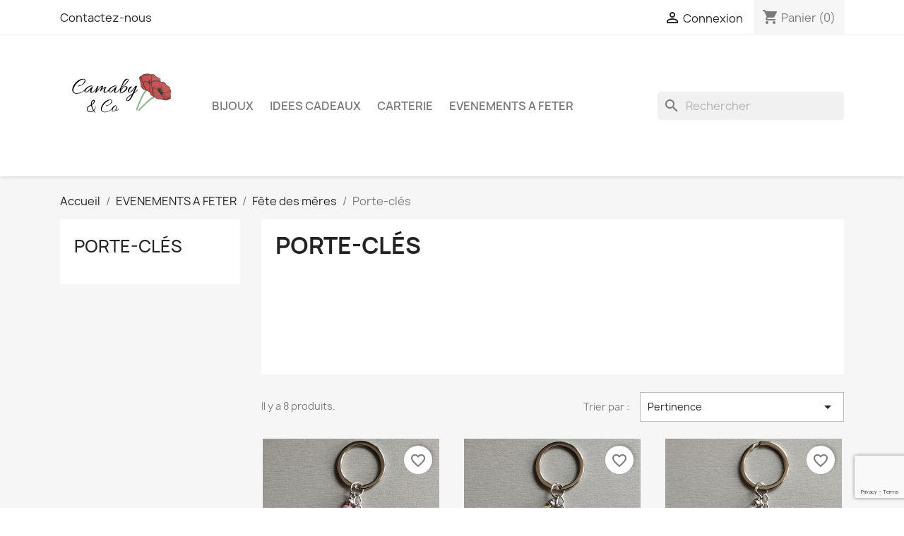

--- FILE ---
content_type: text/html; charset=utf-8
request_url: https://camabyandco.fr/79-porte-cles
body_size: 15398
content:
<!doctype html>
<html lang="fr-FR">

  <head>
    
      
  <meta charset="utf-8">


  <meta http-equiv="x-ua-compatible" content="ie=edge">



  <title>Porte-clés</title>
  
    
  
  <meta name="description" content="">
  <meta name="keywords" content="">
        <link rel="canonical" href="https://camabyandco.fr/79-porte-cles">
    
      
  
  
    <script type="application/ld+json">
  {
    "@context": "https://schema.org",
    "@type": "Organization",
    "name" : "Camabyandco",
    "url" : "https://camabyandco.fr/"
         ,"logo": {
        "@type": "ImageObject",
        "url":"https://camabyandco.fr/img/camabyandco-logo-1605456028.jpg"
      }
      }
</script>

<script type="application/ld+json">
  {
    "@context": "https://schema.org",
    "@type": "WebPage",
    "isPartOf": {
      "@type": "WebSite",
      "url":  "https://camabyandco.fr/",
      "name": "Camabyandco"
    },
    "name": "Porte-clés",
    "url":  "https://camabyandco.fr/79-porte-cles"
  }
</script>


  <script type="application/ld+json">
    {
      "@context": "https://schema.org",
      "@type": "BreadcrumbList",
      "itemListElement": [
                  {
            "@type": "ListItem",
            "position": 1,
            "name": "Accueil",
            "item": "https://camabyandco.fr/"
          },                  {
            "@type": "ListItem",
            "position": 2,
            "name": "EVENEMENTS A FETER",
            "item": "https://camabyandco.fr/13-evenements-a-feter"
          },                  {
            "@type": "ListItem",
            "position": 3,
            "name": "Fête des mères",
            "item": "https://camabyandco.fr/67-fete-des-meres"
          },                  {
            "@type": "ListItem",
            "position": 4,
            "name": "Porte-clés",
            "item": "https://camabyandco.fr/79-porte-cles"
          }              ]
    }
  </script>
  
  
  
  <script type="application/ld+json">
  {
    "@context": "https://schema.org",
    "@type": "ItemList",
    "itemListElement": [
          {
        "@type": "ListItem",
        "position": 1,
        "name": "Porte-clés Maman",
        "url": "https://camabyandco.fr/idees-cadeaux/64-porte-cles-maman.html"
      },          {
        "@type": "ListItem",
        "position": 2,
        "name": "Porte-clés Maman",
        "url": "https://camabyandco.fr/idees-cadeaux/65-porte-cles-maman.html"
      },          {
        "@type": "ListItem",
        "position": 3,
        "name": "Porte-clés Maman",
        "url": "https://camabyandco.fr/idees-cadeaux/66-porte-cles-maman.html"
      },          {
        "@type": "ListItem",
        "position": 4,
        "name": "Porte-clés Maman",
        "url": "https://camabyandco.fr/idees-cadeaux/67-porte-cles-maman.html"
      },          {
        "@type": "ListItem",
        "position": 5,
        "name": "Porte-clés Maman",
        "url": "https://camabyandco.fr/idees-cadeaux/68-porte-cles-maman.html"
      },          {
        "@type": "ListItem",
        "position": 6,
        "name": "Porte-clés Maman",
        "url": "https://camabyandco.fr/idees-cadeaux/69-porte-cles-maman.html"
      },          {
        "@type": "ListItem",
        "position": 7,
        "name": "Porte-clés Maman",
        "url": "https://camabyandco.fr/idees-cadeaux/669-porte-cles-maman.html"
      },          {
        "@type": "ListItem",
        "position": 8,
        "name": "Porte-clés Maman",
        "url": "https://camabyandco.fr/idees-cadeaux/670-porte-cles-maman.html"
      }        ]
  }
</script>

  
  
    
  

  
    <meta property="og:title" content="Porte-clés" />
    <meta property="og:description" content="" />
    <meta property="og:url" content="https://camabyandco.fr/79-porte-cles" />
    <meta property="og:site_name" content="Camabyandco" />
    <meta property="og:type" content="website" />    



  <meta name="viewport" content="width=device-width, initial-scale=1">



  <link rel="icon" type="image/vnd.microsoft.icon" href="https://camabyandco.fr/img/favicon.ico?1606904437">
  <link rel="shortcut icon" type="image/x-icon" href="https://camabyandco.fr/img/favicon.ico?1606904437">



    <link rel="stylesheet" href="https://camabyandco.fr/themes/classic/assets/css/theme.css" type="text/css" media="all">
  <link rel="stylesheet" href="https://camabyandco.fr/modules/blockreassurance/views/dist/front.css" type="text/css" media="all">
  <link rel="stylesheet" href="https://camabyandco.fr/modules/ps_socialfollow/views/css/ps_socialfollow.css" type="text/css" media="all">
  <link rel="stylesheet" href="https://camabyandco.fr/modules/ps_searchbar/ps_searchbar.css" type="text/css" media="all">
  <link rel="stylesheet" href="https://camabyandco.fr/modules/ps_facetedsearch/views/dist/front.css" type="text/css" media="all">
  <link rel="stylesheet" href="https://camabyandco.fr/modules/productcomments/views/css/productcomments.css" type="text/css" media="all">
  <link rel="stylesheet" href="https://camabyandco.fr/js/jquery/ui/themes/base/minified/jquery-ui.min.css" type="text/css" media="all">
  <link rel="stylesheet" href="https://camabyandco.fr/js/jquery/ui/themes/base/minified/jquery.ui.theme.min.css" type="text/css" media="all">
  <link rel="stylesheet" href="https://camabyandco.fr/modules/blockwishlist/public/wishlist.css" type="text/css" media="all">
  <link rel="stylesheet" href="https://camabyandco.fr/modules/ps_imageslider/css/homeslider.css" type="text/css" media="all">




  

  <script type="text/javascript">
        var blockwishlistController = "https:\/\/camabyandco.fr\/module\/blockwishlist\/action";
        var prestashop = {"cart":{"products":[],"totals":{"total":{"type":"total","label":"Total","amount":0,"value":"0,00\u00a0\u20ac"},"total_including_tax":{"type":"total","label":"Total TTC","amount":0,"value":"0,00\u00a0\u20ac"},"total_excluding_tax":{"type":"total","label":"Total HT :","amount":0,"value":"0,00\u00a0\u20ac"}},"subtotals":{"products":{"type":"products","label":"Sous-total","amount":0,"value":"0,00\u00a0\u20ac"},"discounts":null,"shipping":{"type":"shipping","label":"Livraison","amount":0,"value":""},"tax":null},"products_count":0,"summary_string":"0 articles","vouchers":{"allowed":0,"added":[]},"discounts":[],"minimalPurchase":0,"minimalPurchaseRequired":""},"currency":{"id":1,"name":"Euro","iso_code":"EUR","iso_code_num":"978","sign":"\u20ac"},"customer":{"lastname":null,"firstname":null,"email":null,"birthday":null,"newsletter":null,"newsletter_date_add":null,"optin":null,"website":null,"company":null,"siret":null,"ape":null,"is_logged":false,"gender":{"type":null,"name":null},"addresses":[]},"country":{"id_zone":1,"id_currency":0,"call_prefix":33,"iso_code":"FR","active":"1","contains_states":"0","need_identification_number":"0","need_zip_code":"1","zip_code_format":"NNNNN","display_tax_label":"1","name":"France","id":8},"language":{"name":"Fran\u00e7ais (French)","iso_code":"fr","locale":"fr-FR","language_code":"fr","active":"1","is_rtl":"0","date_format_lite":"d\/m\/Y","date_format_full":"d\/m\/Y H:i:s","id":1},"page":{"title":"","canonical":"https:\/\/camabyandco.fr\/79-porte-cles","meta":{"title":"Porte-cl\u00e9s","description":"","keywords":"","robots":"index"},"page_name":"category","body_classes":{"lang-fr":true,"lang-rtl":false,"country-FR":true,"currency-EUR":true,"layout-left-column":true,"page-category":true,"tax-display-enabled":true,"page-customer-account":false,"category-id-79":true,"category-Porte-cl\u00e9s":true,"category-id-parent-67":true,"category-depth-level-4":true},"admin_notifications":[],"password-policy":{"feedbacks":{"0":"Tr\u00e8s faible","1":"Faible","2":"Moyenne","3":"Fort","4":"Tr\u00e8s fort","Straight rows of keys are easy to guess":"Les suites de touches sur le clavier sont faciles \u00e0 deviner","Short keyboard patterns are easy to guess":"Les mod\u00e8les courts sur le clavier sont faciles \u00e0 deviner.","Use a longer keyboard pattern with more turns":"Utilisez une combinaison de touches plus longue et plus complexe.","Repeats like \"aaa\" are easy to guess":"Les r\u00e9p\u00e9titions (ex. : \"aaa\") sont faciles \u00e0 deviner.","Repeats like \"abcabcabc\" are only slightly harder to guess than \"abc\"":"Les r\u00e9p\u00e9titions (ex. : \"abcabcabc\") sont seulement un peu plus difficiles \u00e0 deviner que \"abc\".","Sequences like abc or 6543 are easy to guess":"Les s\u00e9quences (ex. : abc ou 6543) sont faciles \u00e0 deviner.","Recent years are easy to guess":"Les ann\u00e9es r\u00e9centes sont faciles \u00e0 deviner.","Dates are often easy to guess":"Les dates sont souvent faciles \u00e0 deviner.","This is a top-10 common password":"Ce mot de passe figure parmi les 10 mots de passe les plus courants.","This is a top-100 common password":"Ce mot de passe figure parmi les 100 mots de passe les plus courants.","This is a very common password":"Ceci est un mot de passe tr\u00e8s courant.","This is similar to a commonly used password":"Ce mot de passe est similaire \u00e0 un mot de passe couramment utilis\u00e9.","A word by itself is easy to guess":"Un mot seul est facile \u00e0 deviner.","Names and surnames by themselves are easy to guess":"Les noms et les surnoms seuls sont faciles \u00e0 deviner.","Common names and surnames are easy to guess":"Les noms et les pr\u00e9noms courants sont faciles \u00e0 deviner.","Use a few words, avoid common phrases":"Utilisez quelques mots, \u00e9vitez les phrases courantes.","No need for symbols, digits, or uppercase letters":"Pas besoin de symboles, de chiffres ou de majuscules.","Avoid repeated words and characters":"\u00c9viter de r\u00e9p\u00e9ter les mots et les caract\u00e8res.","Avoid sequences":"\u00c9viter les s\u00e9quences.","Avoid recent years":"\u00c9vitez les ann\u00e9es r\u00e9centes.","Avoid years that are associated with you":"\u00c9vitez les ann\u00e9es qui vous sont associ\u00e9es.","Avoid dates and years that are associated with you":"\u00c9vitez les dates et les ann\u00e9es qui vous sont associ\u00e9es.","Capitalization doesn't help very much":"Les majuscules ne sont pas tr\u00e8s utiles.","All-uppercase is almost as easy to guess as all-lowercase":"Un mot de passe tout en majuscules est presque aussi facile \u00e0 deviner qu'un mot de passe tout en minuscules.","Reversed words aren't much harder to guess":"Les mots invers\u00e9s ne sont pas beaucoup plus difficiles \u00e0 deviner.","Predictable substitutions like '@' instead of 'a' don't help very much":"Les substitutions pr\u00e9visibles comme '\"@\" au lieu de \"a\" n'aident pas beaucoup.","Add another word or two. Uncommon words are better.":"Ajoutez un autre mot ou deux. Pr\u00e9f\u00e9rez les mots peu courants."}}},"shop":{"name":"Camabyandco","logo":"https:\/\/camabyandco.fr\/img\/camabyandco-logo-1605456028.jpg","stores_icon":"https:\/\/camabyandco.fr\/img\/logo_stores.png","favicon":"https:\/\/camabyandco.fr\/img\/favicon.ico"},"core_js_public_path":"\/themes\/","urls":{"base_url":"https:\/\/camabyandco.fr\/","current_url":"https:\/\/camabyandco.fr\/79-porte-cles","shop_domain_url":"https:\/\/camabyandco.fr","img_ps_url":"https:\/\/camabyandco.fr\/img\/","img_cat_url":"https:\/\/camabyandco.fr\/img\/c\/","img_lang_url":"https:\/\/camabyandco.fr\/img\/l\/","img_prod_url":"https:\/\/camabyandco.fr\/img\/p\/","img_manu_url":"https:\/\/camabyandco.fr\/img\/m\/","img_sup_url":"https:\/\/camabyandco.fr\/img\/su\/","img_ship_url":"https:\/\/camabyandco.fr\/img\/s\/","img_store_url":"https:\/\/camabyandco.fr\/img\/st\/","img_col_url":"https:\/\/camabyandco.fr\/img\/co\/","img_url":"https:\/\/camabyandco.fr\/themes\/classic\/assets\/img\/","css_url":"https:\/\/camabyandco.fr\/themes\/classic\/assets\/css\/","js_url":"https:\/\/camabyandco.fr\/themes\/classic\/assets\/js\/","pic_url":"https:\/\/camabyandco.fr\/upload\/","theme_assets":"https:\/\/camabyandco.fr\/themes\/classic\/assets\/","theme_dir":"https:\/\/camabyandco.fr\/themes\/classic\/","pages":{"address":"https:\/\/camabyandco.fr\/adresse","addresses":"https:\/\/camabyandco.fr\/adresses","authentication":"https:\/\/camabyandco.fr\/connexion","manufacturer":"https:\/\/camabyandco.fr\/marques","cart":"https:\/\/camabyandco.fr\/panier","category":"https:\/\/camabyandco.fr\/index.php?controller=category","cms":"https:\/\/camabyandco.fr\/index.php?controller=cms","contact":"https:\/\/camabyandco.fr\/nous-contacter","discount":"https:\/\/camabyandco.fr\/reduction","guest_tracking":"https:\/\/camabyandco.fr\/suivi-commande-invite","history":"https:\/\/camabyandco.fr\/historique-commandes","identity":"https:\/\/camabyandco.fr\/identite","index":"https:\/\/camabyandco.fr\/","my_account":"https:\/\/camabyandco.fr\/mon-compte","order_confirmation":"https:\/\/camabyandco.fr\/confirmation-commande","order_detail":"https:\/\/camabyandco.fr\/index.php?controller=order-detail","order_follow":"https:\/\/camabyandco.fr\/suivi-commande","order":"https:\/\/camabyandco.fr\/commande","order_return":"https:\/\/camabyandco.fr\/index.php?controller=order-return","order_slip":"https:\/\/camabyandco.fr\/avoirs","pagenotfound":"https:\/\/camabyandco.fr\/page-introuvable","password":"https:\/\/camabyandco.fr\/recuperation-mot-de-passe","pdf_invoice":"https:\/\/camabyandco.fr\/index.php?controller=pdf-invoice","pdf_order_return":"https:\/\/camabyandco.fr\/index.php?controller=pdf-order-return","pdf_order_slip":"https:\/\/camabyandco.fr\/index.php?controller=pdf-order-slip","prices_drop":"https:\/\/camabyandco.fr\/promotions","product":"https:\/\/camabyandco.fr\/index.php?controller=product","registration":"https:\/\/camabyandco.fr\/index.php?controller=registration","search":"https:\/\/camabyandco.fr\/recherche","sitemap":"https:\/\/camabyandco.fr\/plan du site","stores":"https:\/\/camabyandco.fr\/magasins","supplier":"https:\/\/camabyandco.fr\/fournisseur","new_products":"https:\/\/camabyandco.fr\/nouveaux-produits","brands":"https:\/\/camabyandco.fr\/marques","register":"https:\/\/camabyandco.fr\/index.php?controller=registration","order_login":"https:\/\/camabyandco.fr\/commande?login=1"},"alternative_langs":[],"actions":{"logout":"https:\/\/camabyandco.fr\/?mylogout="},"no_picture_image":{"bySize":{"small_default":{"url":"https:\/\/camabyandco.fr\/img\/p\/fr-default-small_default.jpg","width":98,"height":98},"cart_default":{"url":"https:\/\/camabyandco.fr\/img\/p\/fr-default-cart_default.jpg","width":125,"height":125},"home_default":{"url":"https:\/\/camabyandco.fr\/img\/p\/fr-default-home_default.jpg","width":250,"height":250},"medium_default":{"url":"https:\/\/camabyandco.fr\/img\/p\/fr-default-medium_default.jpg","width":452,"height":452},"large_default":{"url":"https:\/\/camabyandco.fr\/img\/p\/fr-default-large_default.jpg","width":800,"height":800}},"small":{"url":"https:\/\/camabyandco.fr\/img\/p\/fr-default-small_default.jpg","width":98,"height":98},"medium":{"url":"https:\/\/camabyandco.fr\/img\/p\/fr-default-home_default.jpg","width":250,"height":250},"large":{"url":"https:\/\/camabyandco.fr\/img\/p\/fr-default-large_default.jpg","width":800,"height":800},"legend":""}},"configuration":{"display_taxes_label":true,"display_prices_tax_incl":true,"is_catalog":false,"show_prices":true,"opt_in":{"partner":false},"quantity_discount":{"type":"discount","label":"Remise sur prix unitaire"},"voucher_enabled":0,"return_enabled":1},"field_required":[],"breadcrumb":{"links":[{"title":"Accueil","url":"https:\/\/camabyandco.fr\/"},{"title":"EVENEMENTS A FETER","url":"https:\/\/camabyandco.fr\/13-evenements-a-feter"},{"title":"F\u00eate des m\u00e8res","url":"https:\/\/camabyandco.fr\/67-fete-des-meres"},{"title":"Porte-cl\u00e9s","url":"https:\/\/camabyandco.fr\/79-porte-cles"}],"count":4},"link":{"protocol_link":"https:\/\/","protocol_content":"https:\/\/"},"time":1769513003,"static_token":"88925ffa25d32f76c15e1c918cc361a8","token":"b1a7823ec8a76001cdd7c06d65eb2ca2","debug":false};
        var productsAlreadyTagged = [];
        var psemailsubscription_subscription = "https:\/\/camabyandco.fr\/module\/ps_emailsubscription\/subscription";
        var psr_icon_color = "#F2FC08";
        var removeFromWishlistUrl = "https:\/\/camabyandco.fr\/module\/blockwishlist\/action?action=deleteProductFromWishlist";
        var wishlistAddProductToCartUrl = "https:\/\/camabyandco.fr\/module\/blockwishlist\/action?action=addProductToCart";
        var wishlistUrl = "https:\/\/camabyandco.fr\/module\/blockwishlist\/view";
      </script>



  <meta name="google-site-verification" content="bZY6KoLAIGFjmbJiSmGSPrYBMlY7HNUdW6g4mZjG75Y" />





<!-- Google tag (gtag.js) -->
<script async src="https://www.googletagmanager.com/gtag/js?id=G-DJGY3DFC4S"></script>
<script>
  window.dataLayer = window.dataLayer || [];
  function gtag(){dataLayer.push(arguments);}
  gtag('js', new Date());

  gtag('config', 'G-DJGY3DFC4S');
</script>
    
  </head>

  <body id="category" class="lang-fr country-fr currency-eur layout-left-column page-category tax-display-enabled category-id-79 category-porte-cles category-id-parent-67 category-depth-level-4">

    
      
    

    <main>
      
              

      <header id="header">
        
          
  <div class="header-banner">
    
  </div>



  <nav class="header-nav">
    <div class="container">
      <div class="row">
        <div class="hidden-sm-down">
          <div class="col-md-5 col-xs-12">
            <div id="_desktop_contact_link">
  <div id="contact-link">
          <a href="https://camabyandco.fr/nous-contacter">Contactez-nous</a>
      </div>
</div>

          </div>
          <div class="col-md-7 right-nav">
              <div id="_desktop_user_info">
  <div class="user-info">
          <a
        href="https://camabyandco.fr/connexion?back=https%3A%2F%2Fcamabyandco.fr%2F79-porte-cles"
        title="Identifiez-vous"
        rel="nofollow"
      >
        <i class="material-icons">&#xE7FF;</i>
        <span class="hidden-sm-down">Connexion</span>
      </a>
      </div>
</div>
<div id="_desktop_cart">
  <div class="blockcart cart-preview inactive" data-refresh-url="//camabyandco.fr/module/ps_shoppingcart/ajax">
    <div class="header">
              <i class="material-icons shopping-cart" aria-hidden="true">shopping_cart</i>
        <span class="hidden-sm-down">Panier</span>
        <span class="cart-products-count">(0)</span>
          </div>
  </div>
</div>

          </div>
        </div>
        <div class="hidden-md-up text-sm-center mobile">
          <div class="float-xs-left" id="menu-icon">
            <i class="material-icons d-inline">&#xE5D2;</i>
          </div>
          <div class="float-xs-right" id="_mobile_cart"></div>
          <div class="float-xs-right" id="_mobile_user_info"></div>
          <div class="top-logo" id="_mobile_logo"></div>
          <div class="clearfix"></div>
        </div>
      </div>
    </div>
  </nav>



  <div class="header-top">
    <div class="container">
       <div class="row">
        <div class="col-md-2 hidden-sm-down" id="_desktop_logo">
                                    
  <a href="https://camabyandco.fr/">
    <img
      class="logo img-fluid"
      src="https://camabyandco.fr/img/camabyandco-logo-1605456028.jpg"
      alt="Camabyandco"
      width="1280"
      height="1280">
  </a>

                              </div>
        <div class="header-top-right col-md-10 col-sm-12 position-static">
          

<div class="menu js-top-menu position-static hidden-sm-down" id="_desktop_top_menu">
    
          <ul class="top-menu" id="top-menu" data-depth="0">
                    <li class="category" id="category-10">
                          <a
                class="dropdown-item"
                href="https://camabyandco.fr/10-bijoux" data-depth="0"
                              >
                                                                      <span class="float-xs-right hidden-md-up">
                    <span data-target="#top_sub_menu_32209" data-toggle="collapse" class="navbar-toggler collapse-icons">
                      <i class="material-icons add">&#xE313;</i>
                      <i class="material-icons remove">&#xE316;</i>
                    </span>
                  </span>
                                BIJOUX
              </a>
                            <div  class="popover sub-menu js-sub-menu collapse" id="top_sub_menu_32209">
                
          <ul class="top-menu"  data-depth="1">
                    <li class="category" id="category-16">
                          <a
                class="dropdown-item dropdown-submenu"
                href="https://camabyandco.fr/16-colliers" data-depth="1"
                              >
                                                                      <span class="float-xs-right hidden-md-up">
                    <span data-target="#top_sub_menu_72070" data-toggle="collapse" class="navbar-toggler collapse-icons">
                      <i class="material-icons add">&#xE313;</i>
                      <i class="material-icons remove">&#xE316;</i>
                    </span>
                  </span>
                                Colliers
              </a>
                            <div  class="collapse" id="top_sub_menu_72070">
                
          <ul class="top-menu"  data-depth="2">
                    <li class="category" id="category-104">
                          <a
                class="dropdown-item"
                href="https://camabyandco.fr/104-fil-cable" data-depth="2"
                              >
                                Fil câblé
              </a>
                          </li>
                    <li class="category" id="category-105">
                          <a
                class="dropdown-item"
                href="https://camabyandco.fr/105-sautoirs" data-depth="2"
                              >
                                Sautoirs
              </a>
                          </li>
                    <li class="category" id="category-106">
                          <a
                class="dropdown-item"
                href="https://camabyandco.fr/106-enfants" data-depth="2"
                              >
                                Enfants
              </a>
                          </li>
              </ul>
    
              </div>
                          </li>
                    <li class="category" id="category-17">
                          <a
                class="dropdown-item dropdown-submenu"
                href="https://camabyandco.fr/17-boucles-d-oreilles" data-depth="1"
                              >
                                                                      <span class="float-xs-right hidden-md-up">
                    <span data-target="#top_sub_menu_94002" data-toggle="collapse" class="navbar-toggler collapse-icons">
                      <i class="material-icons add">&#xE313;</i>
                      <i class="material-icons remove">&#xE316;</i>
                    </span>
                  </span>
                                Boucles d&#039;oreilles
              </a>
                            <div  class="collapse" id="top_sub_menu_94002">
                
          <ul class="top-menu"  data-depth="2">
                    <li class="category" id="category-19">
                          <a
                class="dropdown-item"
                href="https://camabyandco.fr/19-emaillees" data-depth="2"
                              >
                                Emaillées
              </a>
                          </li>
                    <li class="category" id="category-20">
                          <a
                class="dropdown-item"
                href="https://camabyandco.fr/20-fimo" data-depth="2"
                              >
                                FIMO
              </a>
                          </li>
                    <li class="category" id="category-21">
                          <a
                class="dropdown-item"
                href="https://camabyandco.fr/21-collection-de-noel" data-depth="2"
                              >
                                Collection de Noël
              </a>
                          </li>
                    <li class="category" id="category-102">
                          <a
                class="dropdown-item"
                href="https://camabyandco.fr/102-cabochons" data-depth="2"
                              >
                                Cabochons
              </a>
                          </li>
                    <li class="category" id="category-108">
                          <a
                class="dropdown-item"
                href="https://camabyandco.fr/108-pierres-naturelles" data-depth="2"
                              >
                                Pierres naturelles
              </a>
                          </li>
                    <li class="category" id="category-109">
                          <a
                class="dropdown-item"
                href="https://camabyandco.fr/109-sur-clous" data-depth="2"
                              >
                                Sur clous
              </a>
                          </li>
                    <li class="category" id="category-122">
                          <a
                class="dropdown-item"
                href="https://camabyandco.fr/122-collection-printemps" data-depth="2"
                              >
                                Collection Printemps
              </a>
                          </li>
                    <li class="category" id="category-134">
                          <a
                class="dropdown-item"
                href="https://camabyandco.fr/134-collection-d-ete" data-depth="2"
                              >
                                Collection d&#039;été
              </a>
                          </li>
                    <li class="category" id="category-148">
                          <a
                class="dropdown-item"
                href="https://camabyandco.fr/148-collection-d-automne" data-depth="2"
                              >
                                Collection d&#039;automne
              </a>
                          </li>
              </ul>
    
              </div>
                          </li>
                    <li class="category" id="category-18">
                          <a
                class="dropdown-item dropdown-submenu"
                href="https://camabyandco.fr/18-bracelets" data-depth="1"
                              >
                                                                      <span class="float-xs-right hidden-md-up">
                    <span data-target="#top_sub_menu_99134" data-toggle="collapse" class="navbar-toggler collapse-icons">
                      <i class="material-icons add">&#xE313;</i>
                      <i class="material-icons remove">&#xE316;</i>
                    </span>
                  </span>
                                Bracelets
              </a>
                            <div  class="collapse" id="top_sub_menu_99134">
                
          <ul class="top-menu"  data-depth="2">
                    <li class="category" id="category-26">
                          <a
                class="dropdown-item"
                href="https://camabyandco.fr/26-suedine" data-depth="2"
                              >
                                Suédine
              </a>
                          </li>
                    <li class="category" id="category-27">
                          <a
                class="dropdown-item"
                href="https://camabyandco.fr/27-bresiliens" data-depth="2"
                              >
                                Brésiliens
              </a>
                          </li>
                    <li class="category" id="category-98">
                          <a
                class="dropdown-item"
                href="https://camabyandco.fr/98-liens-coulissants" data-depth="2"
                              >
                                Liens coulissants
              </a>
                          </li>
                    <li class="category" id="category-111">
                          <a
                class="dropdown-item"
                href="https://camabyandco.fr/111-biais-et-breloques" data-depth="2"
                              >
                                Biais et breloques
              </a>
                          </li>
                    <li class="category" id="category-131">
                          <a
                class="dropdown-item"
                href="https://camabyandco.fr/131-perles-en-bois" data-depth="2"
                              >
                                Perles en bois
              </a>
                          </li>
              </ul>
    
              </div>
                          </li>
              </ul>
    
              </div>
                          </li>
                    <li class="category" id="category-11">
                          <a
                class="dropdown-item"
                href="https://camabyandco.fr/11-idees-cadeaux" data-depth="0"
                              >
                                                                      <span class="float-xs-right hidden-md-up">
                    <span data-target="#top_sub_menu_14758" data-toggle="collapse" class="navbar-toggler collapse-icons">
                      <i class="material-icons add">&#xE313;</i>
                      <i class="material-icons remove">&#xE316;</i>
                    </span>
                  </span>
                                IDEES CADEAUX
              </a>
                            <div  class="popover sub-menu js-sub-menu collapse" id="top_sub_menu_14758">
                
          <ul class="top-menu"  data-depth="1">
                    <li class="category" id="category-31">
                          <a
                class="dropdown-item dropdown-submenu"
                href="https://camabyandco.fr/31-aimants" data-depth="1"
                              >
                                                                      <span class="float-xs-right hidden-md-up">
                    <span data-target="#top_sub_menu_89020" data-toggle="collapse" class="navbar-toggler collapse-icons">
                      <i class="material-icons add">&#xE313;</i>
                      <i class="material-icons remove">&#xE316;</i>
                    </span>
                  </span>
                                Aimants
              </a>
                            <div  class="collapse" id="top_sub_menu_89020">
                
          <ul class="top-menu"  data-depth="2">
                    <li class="category" id="category-35">
                          <a
                class="dropdown-item"
                href="https://camabyandco.fr/35-famille" data-depth="2"
                              >
                                Famille
              </a>
                          </li>
                    <li class="category" id="category-36">
                          <a
                class="dropdown-item"
                href="https://camabyandco.fr/36-divers" data-depth="2"
                              >
                                Divers
              </a>
                          </li>
                    <li class="category" id="category-37">
                          <a
                class="dropdown-item"
                href="https://camabyandco.fr/37-ecole" data-depth="2"
                              >
                                Ecole
              </a>
                          </li>
              </ul>
    
              </div>
                          </li>
                    <li class="category" id="category-32">
                          <a
                class="dropdown-item dropdown-submenu"
                href="https://camabyandco.fr/32-decapsuleur-porte-cles" data-depth="1"
                              >
                                Décapsuleur - Porte-clés
              </a>
                          </li>
                    <li class="category" id="category-30">
                          <a
                class="dropdown-item dropdown-submenu"
                href="https://camabyandco.fr/30-marque-pages" data-depth="1"
                              >
                                                                      <span class="float-xs-right hidden-md-up">
                    <span data-target="#top_sub_menu_91298" data-toggle="collapse" class="navbar-toggler collapse-icons">
                      <i class="material-icons add">&#xE313;</i>
                      <i class="material-icons remove">&#xE316;</i>
                    </span>
                  </span>
                                Marque-pages
              </a>
                            <div  class="collapse" id="top_sub_menu_91298">
                
          <ul class="top-menu"  data-depth="2">
                    <li class="category" id="category-33">
                          <a
                class="dropdown-item"
                href="https://camabyandco.fr/33-a-messages" data-depth="2"
                              >
                                A messages
              </a>
                          </li>
                    <li class="category" id="category-34">
                          <a
                class="dropdown-item"
                href="https://camabyandco.fr/34-pierres-fines" data-depth="2"
                              >
                                Pierres fines
              </a>
                          </li>
              </ul>
    
              </div>
                          </li>
                    <li class="category" id="category-29">
                          <a
                class="dropdown-item dropdown-submenu"
                href="https://camabyandco.fr/29-porte-cles" data-depth="1"
                              >
                                                                      <span class="float-xs-right hidden-md-up">
                    <span data-target="#top_sub_menu_52077" data-toggle="collapse" class="navbar-toggler collapse-icons">
                      <i class="material-icons add">&#xE313;</i>
                      <i class="material-icons remove">&#xE316;</i>
                    </span>
                  </span>
                                Porte-clés
              </a>
                            <div  class="collapse" id="top_sub_menu_52077">
                
          <ul class="top-menu"  data-depth="2">
                    <li class="category" id="category-38">
                          <a
                class="dropdown-item"
                href="https://camabyandco.fr/38-maman-" data-depth="2"
                              >
                                Maman
              </a>
                          </li>
                    <li class="category" id="category-39">
                          <a
                class="dropdown-item"
                href="https://camabyandco.fr/39-papa" data-depth="2"
                              >
                                Papa
              </a>
                          </li>
                    <li class="category" id="category-40">
                          <a
                class="dropdown-item"
                href="https://camabyandco.fr/40-mamie-" data-depth="2"
                              >
                                Mamie
              </a>
                          </li>
                    <li class="category" id="category-41">
                          <a
                class="dropdown-item"
                href="https://camabyandco.fr/41-papy" data-depth="2"
                              >
                                Papy
              </a>
                          </li>
                    <li class="category" id="category-42">
                          <a
                class="dropdown-item"
                href="https://camabyandco.fr/42-marraine-parrain" data-depth="2"
                              >
                                Marraine / Parrain
              </a>
                          </li>
                    <li class="category" id="category-44">
                          <a
                class="dropdown-item"
                href="https://camabyandco.fr/44-tata-tonton" data-depth="2"
                              >
                                Tata / Tonton
              </a>
                          </li>
                    <li class="category" id="category-46">
                          <a
                class="dropdown-item"
                href="https://camabyandco.fr/46-soeur-frere" data-depth="2"
                              >
                                Soeur / Frère
              </a>
                          </li>
                    <li class="category" id="category-48">
                          <a
                class="dropdown-item"
                href="https://camabyandco.fr/48-cousine-cousin" data-depth="2"
                              >
                                Cousine / Cousin
              </a>
                          </li>
                    <li class="category" id="category-50">
                          <a
                class="dropdown-item"
                href="https://camabyandco.fr/50-tatie-nounou" data-depth="2"
                              >
                                Tatie / Nounou
              </a>
                          </li>
                    <li class="category" id="category-52">
                          <a
                class="dropdown-item"
                href="https://camabyandco.fr/52-maitresse-maitre-atsem" data-depth="2"
                              >
                                Maîtresse / Maître / ATSEM
              </a>
                          </li>
                    <li class="category" id="category-139">
                          <a
                class="dropdown-item"
                href="https://camabyandco.fr/139-pierres-naturelles" data-depth="2"
                              >
                                Pierres naturelles
              </a>
                          </li>
              </ul>
    
              </div>
                          </li>
              </ul>
    
              </div>
                          </li>
                    <li class="category" id="category-12">
                          <a
                class="dropdown-item"
                href="https://camabyandco.fr/12-carterie" data-depth="0"
                              >
                                                                      <span class="float-xs-right hidden-md-up">
                    <span data-target="#top_sub_menu_76605" data-toggle="collapse" class="navbar-toggler collapse-icons">
                      <i class="material-icons add">&#xE313;</i>
                      <i class="material-icons remove">&#xE316;</i>
                    </span>
                  </span>
                                CARTERIE
              </a>
                            <div  class="popover sub-menu js-sub-menu collapse" id="top_sub_menu_76605">
                
          <ul class="top-menu"  data-depth="1">
                    <li class="category" id="category-55">
                          <a
                class="dropdown-item dropdown-submenu"
                href="https://camabyandco.fr/55-cartes" data-depth="1"
                              >
                                                                      <span class="float-xs-right hidden-md-up">
                    <span data-target="#top_sub_menu_53066" data-toggle="collapse" class="navbar-toggler collapse-icons">
                      <i class="material-icons add">&#xE313;</i>
                      <i class="material-icons remove">&#xE316;</i>
                    </span>
                  </span>
                                Cartes
              </a>
                            <div  class="collapse" id="top_sub_menu_53066">
                
          <ul class="top-menu"  data-depth="2">
                    <li class="category" id="category-60">
                          <a
                class="dropdown-item"
                href="https://camabyandco.fr/60-anniversaires" data-depth="2"
                              >
                                Anniversaires
              </a>
                          </li>
                    <li class="category" id="category-61">
                          <a
                class="dropdown-item"
                href="https://camabyandco.fr/61-naissances" data-depth="2"
                              >
                                Naissances
              </a>
                          </li>
                    <li class="category" id="category-62">
                          <a
                class="dropdown-item"
                href="https://camabyandco.fr/62-mariages" data-depth="2"
                              >
                                Mariages
              </a>
                          </li>
                    <li class="category" id="category-63">
                          <a
                class="dropdown-item"
                href="https://camabyandco.fr/63-condoleances" data-depth="2"
                              >
                                Condoléances
              </a>
                          </li>
                    <li class="category" id="category-64">
                          <a
                class="dropdown-item"
                href="https://camabyandco.fr/64-bonne-fete" data-depth="2"
                              >
                                Bonne fête
              </a>
                          </li>
                    <li class="category" id="category-65">
                          <a
                class="dropdown-item"
                href="https://camabyandco.fr/65-bonnes-vacances" data-depth="2"
                              >
                                Bonnes vacances
              </a>
                          </li>
                    <li class="category" id="category-100">
                          <a
                class="dropdown-item"
                href="https://camabyandco.fr/100-voeux" data-depth="2"
                              >
                                Voeux
              </a>
                          </li>
                    <li class="category" id="category-121">
                          <a
                class="dropdown-item"
                href="https://camabyandco.fr/121-saint-valentin" data-depth="2"
                              >
                                Saint Valentin
              </a>
                          </li>
                    <li class="category" id="category-123">
                          <a
                class="dropdown-item"
                href="https://camabyandco.fr/123-paques" data-depth="2"
                              >
                                Pâques
              </a>
                          </li>
                    <li class="category" id="category-147">
                          <a
                class="dropdown-item"
                href="https://camabyandco.fr/147-remerciements" data-depth="2"
                              >
                                Remerciements
              </a>
                          </li>
              </ul>
    
              </div>
                          </li>
                    <li class="category" id="category-56">
                          <a
                class="dropdown-item dropdown-submenu"
                href="https://camabyandco.fr/56-calendriers-" data-depth="1"
                              >
                                Calendriers
              </a>
                          </li>
                    <li class="category" id="category-57">
                          <a
                class="dropdown-item dropdown-submenu"
                href="https://camabyandco.fr/57-cartes-cadeau" data-depth="1"
                              >
                                                                      <span class="float-xs-right hidden-md-up">
                    <span data-target="#top_sub_menu_62543" data-toggle="collapse" class="navbar-toggler collapse-icons">
                      <i class="material-icons add">&#xE313;</i>
                      <i class="material-icons remove">&#xE316;</i>
                    </span>
                  </span>
                                Cartes cadeau
              </a>
                            <div  class="collapse" id="top_sub_menu_62543">
                
          <ul class="top-menu"  data-depth="2">
                    <li class="category" id="category-97">
                          <a
                class="dropdown-item"
                href="https://camabyandco.fr/97-noel-et-nouvel-an" data-depth="2"
                              >
                                Noël et Nouvel an
              </a>
                          </li>
              </ul>
    
              </div>
                          </li>
                    <li class="category" id="category-58">
                          <a
                class="dropdown-item dropdown-submenu"
                href="https://camabyandco.fr/58-tables-de-multiplication" data-depth="1"
                              >
                                Tables de multiplication
              </a>
                          </li>
                    <li class="category" id="category-59">
                          <a
                class="dropdown-item dropdown-submenu"
                href="https://camabyandco.fr/59-boites-cadeau" data-depth="1"
                              >
                                                                      <span class="float-xs-right hidden-md-up">
                    <span data-target="#top_sub_menu_78690" data-toggle="collapse" class="navbar-toggler collapse-icons">
                      <i class="material-icons add">&#xE313;</i>
                      <i class="material-icons remove">&#xE316;</i>
                    </span>
                  </span>
                                Boîtes cadeau
              </a>
                            <div  class="collapse" id="top_sub_menu_78690">
                
          <ul class="top-menu"  data-depth="2">
                    <li class="category" id="category-149">
                          <a
                class="dropdown-item"
                href="https://camabyandco.fr/149-noel" data-depth="2"
                              >
                                Noël
              </a>
                          </li>
                    <li class="category" id="category-150">
                          <a
                class="dropdown-item"
                href="https://camabyandco.fr/150-toutes-occasions" data-depth="2"
                              >
                                Toutes occasions
              </a>
                          </li>
                    <li class="category" id="category-151">
                          <a
                class="dropdown-item"
                href="https://camabyandco.fr/151-bonne-fete" data-depth="2"
                              >
                                Bonne fête
              </a>
                          </li>
                    <li class="category" id="category-152">
                          <a
                class="dropdown-item"
                href="https://camabyandco.fr/152-saint-valentin" data-depth="2"
                              >
                                Saint Valentin
              </a>
                          </li>
                    <li class="category" id="category-153">
                          <a
                class="dropdown-item"
                href="https://camabyandco.fr/153-merci-maitresse" data-depth="2"
                              >
                                Merci Maîtresse
              </a>
                          </li>
                    <li class="category" id="category-154">
                          <a
                class="dropdown-item"
                href="https://camabyandco.fr/154-paques" data-depth="2"
                              >
                                Pâques
              </a>
                          </li>
              </ul>
    
              </div>
                          </li>
                    <li class="category" id="category-99">
                          <a
                class="dropdown-item dropdown-submenu"
                href="https://camabyandco.fr/99-etiquettes-cadeaux" data-depth="1"
                              >
                                Etiquettes cadeaux
              </a>
                          </li>
              </ul>
    
              </div>
                          </li>
                    <li class="category" id="category-13">
                          <a
                class="dropdown-item"
                href="https://camabyandco.fr/13-evenements-a-feter" data-depth="0"
                              >
                                                                      <span class="float-xs-right hidden-md-up">
                    <span data-target="#top_sub_menu_16563" data-toggle="collapse" class="navbar-toggler collapse-icons">
                      <i class="material-icons add">&#xE313;</i>
                      <i class="material-icons remove">&#xE316;</i>
                    </span>
                  </span>
                                EVENEMENTS A FETER
              </a>
                            <div  class="popover sub-menu js-sub-menu collapse" id="top_sub_menu_16563">
                
          <ul class="top-menu"  data-depth="1">
                    <li class="category" id="category-66">
                          <a
                class="dropdown-item dropdown-submenu"
                href="https://camabyandco.fr/66-fete-des-grands-meres" data-depth="1"
                              >
                                                                      <span class="float-xs-right hidden-md-up">
                    <span data-target="#top_sub_menu_71786" data-toggle="collapse" class="navbar-toggler collapse-icons">
                      <i class="material-icons add">&#xE313;</i>
                      <i class="material-icons remove">&#xE316;</i>
                    </span>
                  </span>
                                Fête des grands-mères
              </a>
                            <div  class="collapse" id="top_sub_menu_71786">
                
          <ul class="top-menu"  data-depth="2">
                    <li class="category" id="category-72">
                          <a
                class="dropdown-item"
                href="https://camabyandco.fr/72-cartes" data-depth="2"
                              >
                                Cartes
              </a>
                          </li>
                    <li class="category" id="category-73">
                          <a
                class="dropdown-item"
                href="https://camabyandco.fr/73-marque-pages" data-depth="2"
                              >
                                Marque-pages
              </a>
                          </li>
                    <li class="category" id="category-74">
                          <a
                class="dropdown-item"
                href="https://camabyandco.fr/74-aimants" data-depth="2"
                              >
                                Aimants
              </a>
                          </li>
                    <li class="category" id="category-75">
                          <a
                class="dropdown-item"
                href="https://camabyandco.fr/75-porte-cles" data-depth="2"
                              >
                                Porte-clés
              </a>
                          </li>
              </ul>
    
              </div>
                          </li>
                    <li class="category" id="category-67">
                          <a
                class="dropdown-item dropdown-submenu"
                href="https://camabyandco.fr/67-fete-des-meres" data-depth="1"
                              >
                                                                      <span class="float-xs-right hidden-md-up">
                    <span data-target="#top_sub_menu_73010" data-toggle="collapse" class="navbar-toggler collapse-icons">
                      <i class="material-icons add">&#xE313;</i>
                      <i class="material-icons remove">&#xE316;</i>
                    </span>
                  </span>
                                Fête des mères
              </a>
                            <div  class="collapse" id="top_sub_menu_73010">
                
          <ul class="top-menu"  data-depth="2">
                    <li class="category" id="category-76">
                          <a
                class="dropdown-item"
                href="https://camabyandco.fr/76-cartes" data-depth="2"
                              >
                                Cartes
              </a>
                          </li>
                    <li class="category" id="category-77">
                          <a
                class="dropdown-item"
                href="https://camabyandco.fr/77-marque-pages" data-depth="2"
                              >
                                Marque-pages
              </a>
                          </li>
                    <li class="category" id="category-78">
                          <a
                class="dropdown-item"
                href="https://camabyandco.fr/78-aimants" data-depth="2"
                              >
                                Aimants
              </a>
                          </li>
                    <li class="category current " id="category-79">
                          <a
                class="dropdown-item"
                href="https://camabyandco.fr/79-porte-cles" data-depth="2"
                              >
                                Porte-clés
              </a>
                          </li>
              </ul>
    
              </div>
                          </li>
                    <li class="category" id="category-68">
                          <a
                class="dropdown-item dropdown-submenu"
                href="https://camabyandco.fr/68-fete-des-peres" data-depth="1"
                              >
                                                                      <span class="float-xs-right hidden-md-up">
                    <span data-target="#top_sub_menu_44892" data-toggle="collapse" class="navbar-toggler collapse-icons">
                      <i class="material-icons add">&#xE313;</i>
                      <i class="material-icons remove">&#xE316;</i>
                    </span>
                  </span>
                                Fête des pères
              </a>
                            <div  class="collapse" id="top_sub_menu_44892">
                
          <ul class="top-menu"  data-depth="2">
                    <li class="category" id="category-80">
                          <a
                class="dropdown-item"
                href="https://camabyandco.fr/80-cartes" data-depth="2"
                              >
                                Cartes
              </a>
                          </li>
                    <li class="category" id="category-81">
                          <a
                class="dropdown-item"
                href="https://camabyandco.fr/81-marque-pages" data-depth="2"
                              >
                                Marque-pages
              </a>
                          </li>
                    <li class="category" id="category-82">
                          <a
                class="dropdown-item"
                href="https://camabyandco.fr/82-aimants" data-depth="2"
                              >
                                Aimants
              </a>
                          </li>
                    <li class="category" id="category-83">
                          <a
                class="dropdown-item"
                href="https://camabyandco.fr/83-porte-cles" data-depth="2"
                              >
                                Porte-clés
              </a>
                          </li>
                    <li class="category" id="category-101">
                          <a
                class="dropdown-item"
                href="https://camabyandco.fr/101-decapsuleur-porte-cles" data-depth="2"
                              >
                                Décapsuleur - Porte-clés
              </a>
                          </li>
                    <li class="category" id="category-132">
                          <a
                class="dropdown-item"
                href="https://camabyandco.fr/132-boites-cadeau" data-depth="2"
                              >
                                Boîtes cadeau
              </a>
                          </li>
              </ul>
    
              </div>
                          </li>
                    <li class="category" id="category-69">
                          <a
                class="dropdown-item dropdown-submenu"
                href="https://camabyandco.fr/69-fin-d-annee-scolaire-" data-depth="1"
                              >
                                                                      <span class="float-xs-right hidden-md-up">
                    <span data-target="#top_sub_menu_76237" data-toggle="collapse" class="navbar-toggler collapse-icons">
                      <i class="material-icons add">&#xE313;</i>
                      <i class="material-icons remove">&#xE316;</i>
                    </span>
                  </span>
                                Fin d&#039;année scolaire
              </a>
                            <div  class="collapse" id="top_sub_menu_76237">
                
          <ul class="top-menu"  data-depth="2">
                    <li class="category" id="category-84">
                          <a
                class="dropdown-item"
                href="https://camabyandco.fr/84-cartes" data-depth="2"
                              >
                                Cartes
              </a>
                          </li>
                    <li class="category" id="category-85">
                          <a
                class="dropdown-item"
                href="https://camabyandco.fr/85-marque-pages" data-depth="2"
                              >
                                Marque-pages
              </a>
                          </li>
                    <li class="category" id="category-86">
                          <a
                class="dropdown-item"
                href="https://camabyandco.fr/86-porte-cles" data-depth="2"
                              >
                                Porte-clés
              </a>
                          </li>
                    <li class="category" id="category-87">
                          <a
                class="dropdown-item"
                href="https://camabyandco.fr/87-aimants" data-depth="2"
                              >
                                Aimants
              </a>
                          </li>
                    <li class="category" id="category-133">
                          <a
                class="dropdown-item"
                href="https://camabyandco.fr/133-boites-cadeau" data-depth="2"
                              >
                                Boîtes cadeau
              </a>
                          </li>
              </ul>
    
              </div>
                          </li>
                    <li class="category" id="category-70">
                          <a
                class="dropdown-item dropdown-submenu"
                href="https://camabyandco.fr/70-saint-valentin" data-depth="1"
                              >
                                                                      <span class="float-xs-right hidden-md-up">
                    <span data-target="#top_sub_menu_40380" data-toggle="collapse" class="navbar-toggler collapse-icons">
                      <i class="material-icons add">&#xE313;</i>
                      <i class="material-icons remove">&#xE316;</i>
                    </span>
                  </span>
                                Saint Valentin
              </a>
                            <div  class="collapse" id="top_sub_menu_40380">
                
          <ul class="top-menu"  data-depth="2">
                    <li class="category" id="category-89">
                          <a
                class="dropdown-item"
                href="https://camabyandco.fr/89-cartes" data-depth="2"
                              >
                                Cartes
              </a>
                          </li>
                    <li class="category" id="category-114">
                          <a
                class="dropdown-item"
                href="https://camabyandco.fr/114-aimants" data-depth="2"
                              >
                                Aimants
              </a>
                          </li>
                    <li class="category" id="category-115">
                          <a
                class="dropdown-item"
                href="https://camabyandco.fr/115-porte-cles" data-depth="2"
                              >
                                Porte-clés
              </a>
                          </li>
                    <li class="category" id="category-120">
                          <a
                class="dropdown-item"
                href="https://camabyandco.fr/120-boites-cadeau" data-depth="2"
                              >
                                Boîtes cadeau
              </a>
                          </li>
              </ul>
    
              </div>
                          </li>
                    <li class="category" id="category-71">
                          <a
                class="dropdown-item dropdown-submenu"
                href="https://camabyandco.fr/71-noel-" data-depth="1"
                              >
                                                                      <span class="float-xs-right hidden-md-up">
                    <span data-target="#top_sub_menu_66823" data-toggle="collapse" class="navbar-toggler collapse-icons">
                      <i class="material-icons add">&#xE313;</i>
                      <i class="material-icons remove">&#xE316;</i>
                    </span>
                  </span>
                                Noël
              </a>
                            <div  class="collapse" id="top_sub_menu_66823">
                
          <ul class="top-menu"  data-depth="2">
                    <li class="category" id="category-90">
                          <a
                class="dropdown-item"
                href="https://camabyandco.fr/90-cartes" data-depth="2"
                              >
                                Cartes
              </a>
                          </li>
                    <li class="category" id="category-91">
                          <a
                class="dropdown-item"
                href="https://camabyandco.fr/91-fimo-de-noel" data-depth="2"
                              >
                                FIMO de Noël
              </a>
                          </li>
                    <li class="category" id="category-92">
                          <a
                class="dropdown-item"
                href="https://camabyandco.fr/92-etiquettes-cadeaux" data-depth="2"
                              >
                                Etiquettes cadeaux
              </a>
                          </li>
                    <li class="category" id="category-93">
                          <a
                class="dropdown-item"
                href="https://camabyandco.fr/93-cartes-cadeau" data-depth="2"
                              >
                                Cartes cadeau
              </a>
                          </li>
                    <li class="category" id="category-103">
                          <a
                class="dropdown-item"
                href="https://camabyandco.fr/103-boucles-d-oreilles" data-depth="2"
                              >
                                Boucles d&#039;oreilles
              </a>
                          </li>
                    <li class="category" id="category-119">
                          <a
                class="dropdown-item"
                href="https://camabyandco.fr/119-boites-cadeau" data-depth="2"
                              >
                                Boîtes cadeau
              </a>
                          </li>
              </ul>
    
              </div>
                          </li>
                    <li class="category" id="category-116">
                          <a
                class="dropdown-item dropdown-submenu"
                href="https://camabyandco.fr/116-nouvel-an" data-depth="1"
                              >
                                                                      <span class="float-xs-right hidden-md-up">
                    <span data-target="#top_sub_menu_66674" data-toggle="collapse" class="navbar-toggler collapse-icons">
                      <i class="material-icons add">&#xE313;</i>
                      <i class="material-icons remove">&#xE316;</i>
                    </span>
                  </span>
                                Nouvel An
              </a>
                            <div  class="collapse" id="top_sub_menu_66674">
                
          <ul class="top-menu"  data-depth="2">
                    <li class="category" id="category-117">
                          <a
                class="dropdown-item"
                href="https://camabyandco.fr/117-cartes-de-voeux" data-depth="2"
                              >
                                Cartes de Voeux
              </a>
                          </li>
                    <li class="category" id="category-155">
                          <a
                class="dropdown-item"
                href="https://camabyandco.fr/155-calendriers-de-bureau" data-depth="2"
                              >
                                Calendriers de bureau
              </a>
                          </li>
              </ul>
    
              </div>
                          </li>
                    <li class="category" id="category-124">
                          <a
                class="dropdown-item dropdown-submenu"
                href="https://camabyandco.fr/124-paques" data-depth="1"
                              >
                                                                      <span class="float-xs-right hidden-md-up">
                    <span data-target="#top_sub_menu_26912" data-toggle="collapse" class="navbar-toggler collapse-icons">
                      <i class="material-icons add">&#xE313;</i>
                      <i class="material-icons remove">&#xE316;</i>
                    </span>
                  </span>
                                Pâques
              </a>
                            <div  class="collapse" id="top_sub_menu_26912">
                
          <ul class="top-menu"  data-depth="2">
                    <li class="category" id="category-125">
                          <a
                class="dropdown-item"
                href="https://camabyandco.fr/125-cartes" data-depth="2"
                              >
                                Cartes
              </a>
                          </li>
                    <li class="category" id="category-126">
                          <a
                class="dropdown-item"
                href="https://camabyandco.fr/126-boites-a-chocolats" data-depth="2"
                              >
                                Boîtes à chocolats
              </a>
                          </li>
                    <li class="category" id="category-127">
                          <a
                class="dropdown-item"
                href="https://camabyandco.fr/127-decorations-en-perles-hama" data-depth="2"
                              >
                                Décorations en perles HAMA
              </a>
                          </li>
              </ul>
    
              </div>
                          </li>
                    <li class="category" id="category-128">
                          <a
                class="dropdown-item dropdown-submenu"
                href="https://camabyandco.fr/128-mariages" data-depth="1"
                              >
                                                                      <span class="float-xs-right hidden-md-up">
                    <span data-target="#top_sub_menu_50037" data-toggle="collapse" class="navbar-toggler collapse-icons">
                      <i class="material-icons add">&#xE313;</i>
                      <i class="material-icons remove">&#xE316;</i>
                    </span>
                  </span>
                                Mariages
              </a>
                            <div  class="collapse" id="top_sub_menu_50037">
                
          <ul class="top-menu"  data-depth="2">
                    <li class="category" id="category-129">
                          <a
                class="dropdown-item"
                href="https://camabyandco.fr/129-bijoux" data-depth="2"
                              >
                                Bijoux
              </a>
                          </li>
                    <li class="category" id="category-130">
                          <a
                class="dropdown-item"
                href="https://camabyandco.fr/130-cartes-de-felicitations" data-depth="2"
                              >
                                Cartes de félicitations
              </a>
                          </li>
              </ul>
    
              </div>
                          </li>
                    <li class="category" id="category-135">
                          <a
                class="dropdown-item dropdown-submenu"
                href="https://camabyandco.fr/135-c-est-l-ete" data-depth="1"
                              >
                                                                      <span class="float-xs-right hidden-md-up">
                    <span data-target="#top_sub_menu_84981" data-toggle="collapse" class="navbar-toggler collapse-icons">
                      <i class="material-icons add">&#xE313;</i>
                      <i class="material-icons remove">&#xE316;</i>
                    </span>
                  </span>
                                C&#039;est l&#039;été
              </a>
                            <div  class="collapse" id="top_sub_menu_84981">
                
          <ul class="top-menu"  data-depth="2">
                    <li class="category" id="category-136">
                          <a
                class="dropdown-item"
                href="https://camabyandco.fr/136-boucles-d-oreilles" data-depth="2"
                              >
                                Boucles d&#039;oreilles
              </a>
                          </li>
                    <li class="category" id="category-137">
                          <a
                class="dropdown-item"
                href="https://camabyandco.fr/137-bracelets" data-depth="2"
                              >
                                Bracelets
              </a>
                          </li>
                    <li class="category" id="category-138">
                          <a
                class="dropdown-item"
                href="https://camabyandco.fr/138-cartes" data-depth="2"
                              >
                                Cartes
              </a>
                          </li>
              </ul>
    
              </div>
                          </li>
                    <li class="category" id="category-140">
                          <a
                class="dropdown-item dropdown-submenu"
                href="https://camabyandco.fr/140-fete-des-grands-peres" data-depth="1"
                              >
                                                                      <span class="float-xs-right hidden-md-up">
                    <span data-target="#top_sub_menu_57142" data-toggle="collapse" class="navbar-toggler collapse-icons">
                      <i class="material-icons add">&#xE313;</i>
                      <i class="material-icons remove">&#xE316;</i>
                    </span>
                  </span>
                                Fête des grands-pères
              </a>
                            <div  class="collapse" id="top_sub_menu_57142">
                
          <ul class="top-menu"  data-depth="2">
                    <li class="category" id="category-141">
                          <a
                class="dropdown-item"
                href="https://camabyandco.fr/141-cartes" data-depth="2"
                              >
                                Cartes
              </a>
                          </li>
                    <li class="category" id="category-142">
                          <a
                class="dropdown-item"
                href="https://camabyandco.fr/142-porte-cles" data-depth="2"
                              >
                                Porte-clés
              </a>
                          </li>
                    <li class="category" id="category-143">
                          <a
                class="dropdown-item"
                href="https://camabyandco.fr/143-marque-pages" data-depth="2"
                              >
                                Marque-pages
              </a>
                          </li>
                    <li class="category" id="category-144">
                          <a
                class="dropdown-item"
                href="https://camabyandco.fr/144-aimants" data-depth="2"
                              >
                                Aimants
              </a>
                          </li>
                    <li class="category" id="category-145">
                          <a
                class="dropdown-item"
                href="https://camabyandco.fr/145-decapsuleur-porte-cles" data-depth="2"
                              >
                                Décapsuleur - Porte-clés
              </a>
                          </li>
              </ul>
    
              </div>
                          </li>
                    <li class="category" id="category-146">
                          <a
                class="dropdown-item dropdown-submenu"
                href="https://camabyandco.fr/146-c-est-l-automne" data-depth="1"
                              >
                                C&#039;est l&#039;automne
              </a>
                          </li>
              </ul>
    
              </div>
                          </li>
              </ul>
    
    <div class="clearfix"></div>
</div>
<div id="search_widget" class="search-widgets" data-search-controller-url="//camabyandco.fr/recherche">
  <form method="get" action="//camabyandco.fr/recherche">
    <input type="hidden" name="controller" value="search">
    <i class="material-icons search" aria-hidden="true">search</i>
    <input type="text" name="s" value="" placeholder="Rechercher" aria-label="Rechercher">
    <i class="material-icons clear" aria-hidden="true">clear</i>
  </form>
</div>

        </div>
      </div>
      <div id="mobile_top_menu_wrapper" class="row hidden-md-up" style="display:none;">
        <div class="js-top-menu mobile" id="_mobile_top_menu"></div>
        <div class="js-top-menu-bottom">
          <div id="_mobile_currency_selector"></div>
          <div id="_mobile_language_selector"></div>
          <div id="_mobile_contact_link"></div>
        </div>
      </div>
    </div>
  </div>
  

        
      </header>

      <section id="wrapper">
        
          
<aside id="notifications">
  <div class="notifications-container container">
    
    
    
      </div>
</aside>
        

        
        <div class="container">
          
            <nav data-depth="4" class="breadcrumb">
  <ol>
    
              
          <li>
                          <a href="https://camabyandco.fr/"><span>Accueil</span></a>
                      </li>
        
              
          <li>
                          <a href="https://camabyandco.fr/13-evenements-a-feter"><span>EVENEMENTS A FETER</span></a>
                      </li>
        
              
          <li>
                          <a href="https://camabyandco.fr/67-fete-des-meres"><span>Fête des mères</span></a>
                      </li>
        
              
          <li>
                          <span>Porte-clés</span>
                      </li>
        
          
  </ol>
</nav>
          

          <div class="row">
            
              <div id="left-column" class="col-xs-12 col-md-4 col-lg-3">
                                  

<div class="block-categories">
  <ul class="category-top-menu">
    <li><a class="text-uppercase h6" href="https://camabyandco.fr/79-porte-cles">Porte-clés</a></li>
      </ul>
</div>
<div id="search_filters_wrapper" class="hidden-sm-down">
  <div id="search_filter_controls" class="hidden-md-up">
      <span id="_mobile_search_filters_clear_all"></span>
      <button class="btn btn-secondary ok">
        <i class="material-icons rtl-no-flip">&#xE876;</i>
        ok
      </button>
  </div>
  
</div>

                              </div>
            

            
  <div id="content-wrapper" class="js-content-wrapper left-column col-xs-12 col-md-8 col-lg-9">
    
    
  <section id="main">

    
    <div id="js-product-list-header">
            <div class="block-category card card-block">
            <h1 class="h1">Porte-clés</h1>
            <div class="block-category-inner">
                                            </div>
        </div>
    </div>


    
          
    
    

    <section id="products">
      
        
          <div id="js-product-list-top" class="row products-selection">
  <div class="col-lg-5 hidden-sm-down total-products">
          <p>Il y a 8 produits.</p>
      </div>
  <div class="col-lg-7">
    <div class="row sort-by-row">
      
        <span class="col-sm-3 col-md-5 hidden-sm-down sort-by">Trier par :</span>
<div class="col-xs-12 col-sm-12 col-md-9 products-sort-order dropdown">
  <button
    class="btn-unstyle select-title"
    rel="nofollow"
    data-toggle="dropdown"
    aria-label="Trier par sélection "
    aria-haspopup="true"
    aria-expanded="false">
    Pertinence    <i class="material-icons float-xs-right">&#xE5C5;</i>
  </button>
  <div class="dropdown-menu">
          <a
        rel="nofollow"
        href="https://camabyandco.fr/79-porte-cles?order=product.sales.desc"
        class="select-list js-search-link"
      >
        Ventes, ordre décroissant
      </a>
          <a
        rel="nofollow"
        href="https://camabyandco.fr/79-porte-cles?order=product.position.asc"
        class="select-list current js-search-link"
      >
        Pertinence
      </a>
          <a
        rel="nofollow"
        href="https://camabyandco.fr/79-porte-cles?order=product.name.asc"
        class="select-list js-search-link"
      >
        Nom, A à Z
      </a>
          <a
        rel="nofollow"
        href="https://camabyandco.fr/79-porte-cles?order=product.name.desc"
        class="select-list js-search-link"
      >
        Nom, Z à A
      </a>
          <a
        rel="nofollow"
        href="https://camabyandco.fr/79-porte-cles?order=product.price.asc"
        class="select-list js-search-link"
      >
        Prix, croissant
      </a>
          <a
        rel="nofollow"
        href="https://camabyandco.fr/79-porte-cles?order=product.price.desc"
        class="select-list js-search-link"
      >
        Prix, décroissant
      </a>
          <a
        rel="nofollow"
        href="https://camabyandco.fr/79-porte-cles?order=product.reference.asc"
        class="select-list js-search-link"
      >
        Référence, A à Z
      </a>
          <a
        rel="nofollow"
        href="https://camabyandco.fr/79-porte-cles?order=product.reference.desc"
        class="select-list js-search-link"
      >
        Référence, Z à A
      </a>
      </div>
</div>
      
          </div>
  </div>
  <div class="col-sm-12 hidden-md-up text-sm-center showing">
    Affichage 1-8 de 8 article(s)
  </div>
</div>
        

        
          <div class="hidden-sm-down">
            <section id="js-active-search-filters" class="hide">
  
    <p class="h6 hidden-xs-up">Filtres actifs</p>
  

  </section>

          </div>
        

        
          <div id="js-product-list">
  
<div class="products row">
            
<div class="js-product product col-xs-12 col-sm-6 col-xl-4">
  <article class="product-miniature js-product-miniature" data-id-product="64" data-id-product-attribute="0">
    <div class="thumbnail-container">
      <div class="thumbnail-top">
        
                      <a href="https://camabyandco.fr/idees-cadeaux/64-porte-cles-maman.html" class="thumbnail product-thumbnail">
              <picture>
                                                <img
                  src="https://camabyandco.fr/1261-home_default/porte-cles-maman.jpg"
                  alt="Porte-clés maman"
                  loading="lazy"
                  data-full-size-image-url="https://camabyandco.fr/1261-large_default/porte-cles-maman.jpg"
                  width="250"
                  height="250"
                />
              </picture>
            </a>
                  

        <div class="highlighted-informations no-variants">
          
            <a class="quick-view js-quick-view" href="#" data-link-action="quickview">
              <i class="material-icons search">&#xE8B6;</i> Aperçu rapide
            </a>
          

          
                      
        </div>
      </div>

      <div class="product-description">
        
                      <h2 class="h3 product-title"><a href="https://camabyandco.fr/idees-cadeaux/64-porte-cles-maman.html" content="https://camabyandco.fr/idees-cadeaux/64-porte-cles-maman.html">Porte-clés Maman</a></h2>
                  

        
                      <div class="product-price-and-shipping">
              
              

              <span class="price" aria-label="Prix">
                                                  6,00 €
                              </span>

              

              
            </div>
                  

        
          
<div class="product-list-reviews" data-id="64" data-url="https://camabyandco.fr/module/productcomments/CommentGrade">
  <div class="grade-stars small-stars"></div>
  <div class="comments-nb"></div>
</div>

        
      </div>

      
    <ul class="product-flags js-product-flags">
            </ul>

    </div>
  </article>
</div>

            
<div class="js-product product col-xs-12 col-sm-6 col-xl-4">
  <article class="product-miniature js-product-miniature" data-id-product="65" data-id-product-attribute="0">
    <div class="thumbnail-container">
      <div class="thumbnail-top">
        
                      <a href="https://camabyandco.fr/idees-cadeaux/65-porte-cles-maman.html" class="thumbnail product-thumbnail">
              <picture>
                                                <img
                  src="https://camabyandco.fr/1262-home_default/porte-cles-maman.jpg"
                  alt="Porte-clés maman"
                  loading="lazy"
                  data-full-size-image-url="https://camabyandco.fr/1262-large_default/porte-cles-maman.jpg"
                  width="250"
                  height="250"
                />
              </picture>
            </a>
                  

        <div class="highlighted-informations no-variants">
          
            <a class="quick-view js-quick-view" href="#" data-link-action="quickview">
              <i class="material-icons search">&#xE8B6;</i> Aperçu rapide
            </a>
          

          
                      
        </div>
      </div>

      <div class="product-description">
        
                      <h2 class="h3 product-title"><a href="https://camabyandco.fr/idees-cadeaux/65-porte-cles-maman.html" content="https://camabyandco.fr/idees-cadeaux/65-porte-cles-maman.html">Porte-clés Maman</a></h2>
                  

        
                      <div class="product-price-and-shipping">
              
              

              <span class="price" aria-label="Prix">
                                                  6,00 €
                              </span>

              

              
            </div>
                  

        
          
<div class="product-list-reviews" data-id="65" data-url="https://camabyandco.fr/module/productcomments/CommentGrade">
  <div class="grade-stars small-stars"></div>
  <div class="comments-nb"></div>
</div>

        
      </div>

      
    <ul class="product-flags js-product-flags">
            </ul>

    </div>
  </article>
</div>

            
<div class="js-product product col-xs-12 col-sm-6 col-xl-4">
  <article class="product-miniature js-product-miniature" data-id-product="66" data-id-product-attribute="0">
    <div class="thumbnail-container">
      <div class="thumbnail-top">
        
                      <a href="https://camabyandco.fr/idees-cadeaux/66-porte-cles-maman.html" class="thumbnail product-thumbnail">
              <picture>
                                                <img
                  src="https://camabyandco.fr/1263-home_default/porte-cles-maman.jpg"
                  alt="Porte-clés maman"
                  loading="lazy"
                  data-full-size-image-url="https://camabyandco.fr/1263-large_default/porte-cles-maman.jpg"
                  width="250"
                  height="250"
                />
              </picture>
            </a>
                  

        <div class="highlighted-informations no-variants">
          
            <a class="quick-view js-quick-view" href="#" data-link-action="quickview">
              <i class="material-icons search">&#xE8B6;</i> Aperçu rapide
            </a>
          

          
                      
        </div>
      </div>

      <div class="product-description">
        
                      <h2 class="h3 product-title"><a href="https://camabyandco.fr/idees-cadeaux/66-porte-cles-maman.html" content="https://camabyandco.fr/idees-cadeaux/66-porte-cles-maman.html">Porte-clés Maman</a></h2>
                  

        
                      <div class="product-price-and-shipping">
              
              

              <span class="price" aria-label="Prix">
                                                  6,00 €
                              </span>

              

              
            </div>
                  

        
          
<div class="product-list-reviews" data-id="66" data-url="https://camabyandco.fr/module/productcomments/CommentGrade">
  <div class="grade-stars small-stars"></div>
  <div class="comments-nb"></div>
</div>

        
      </div>

      
    <ul class="product-flags js-product-flags">
            </ul>

    </div>
  </article>
</div>

            
<div class="js-product product col-xs-12 col-sm-6 col-xl-4">
  <article class="product-miniature js-product-miniature" data-id-product="67" data-id-product-attribute="0">
    <div class="thumbnail-container">
      <div class="thumbnail-top">
        
                      <a href="https://camabyandco.fr/idees-cadeaux/67-porte-cles-maman.html" class="thumbnail product-thumbnail">
              <picture>
                                                <img
                  src="https://camabyandco.fr/1264-home_default/porte-cles-maman.jpg"
                  alt="Porte-clés maman"
                  loading="lazy"
                  data-full-size-image-url="https://camabyandco.fr/1264-large_default/porte-cles-maman.jpg"
                  width="250"
                  height="250"
                />
              </picture>
            </a>
                  

        <div class="highlighted-informations no-variants">
          
            <a class="quick-view js-quick-view" href="#" data-link-action="quickview">
              <i class="material-icons search">&#xE8B6;</i> Aperçu rapide
            </a>
          

          
                      
        </div>
      </div>

      <div class="product-description">
        
                      <h2 class="h3 product-title"><a href="https://camabyandco.fr/idees-cadeaux/67-porte-cles-maman.html" content="https://camabyandco.fr/idees-cadeaux/67-porte-cles-maman.html">Porte-clés Maman</a></h2>
                  

        
                      <div class="product-price-and-shipping">
              
              

              <span class="price" aria-label="Prix">
                                                  6,00 €
                              </span>

              

              
            </div>
                  

        
          
<div class="product-list-reviews" data-id="67" data-url="https://camabyandco.fr/module/productcomments/CommentGrade">
  <div class="grade-stars small-stars"></div>
  <div class="comments-nb"></div>
</div>

        
      </div>

      
    <ul class="product-flags js-product-flags">
                    <li class="product-flag out_of_stock">Rupture de stock</li>
            </ul>

    </div>
  </article>
</div>

            
<div class="js-product product col-xs-12 col-sm-6 col-xl-4">
  <article class="product-miniature js-product-miniature" data-id-product="68" data-id-product-attribute="0">
    <div class="thumbnail-container">
      <div class="thumbnail-top">
        
                      <a href="https://camabyandco.fr/idees-cadeaux/68-porte-cles-maman.html" class="thumbnail product-thumbnail">
              <picture>
                                                <img
                  src="https://camabyandco.fr/1265-home_default/porte-cles-maman.jpg"
                  alt="Porte-clés maman"
                  loading="lazy"
                  data-full-size-image-url="https://camabyandco.fr/1265-large_default/porte-cles-maman.jpg"
                  width="250"
                  height="250"
                />
              </picture>
            </a>
                  

        <div class="highlighted-informations no-variants">
          
            <a class="quick-view js-quick-view" href="#" data-link-action="quickview">
              <i class="material-icons search">&#xE8B6;</i> Aperçu rapide
            </a>
          

          
                      
        </div>
      </div>

      <div class="product-description">
        
                      <h2 class="h3 product-title"><a href="https://camabyandco.fr/idees-cadeaux/68-porte-cles-maman.html" content="https://camabyandco.fr/idees-cadeaux/68-porte-cles-maman.html">Porte-clés Maman</a></h2>
                  

        
                      <div class="product-price-and-shipping">
              
              

              <span class="price" aria-label="Prix">
                                                  6,00 €
                              </span>

              

              
            </div>
                  

        
          
<div class="product-list-reviews" data-id="68" data-url="https://camabyandco.fr/module/productcomments/CommentGrade">
  <div class="grade-stars small-stars"></div>
  <div class="comments-nb"></div>
</div>

        
      </div>

      
    <ul class="product-flags js-product-flags">
            </ul>

    </div>
  </article>
</div>

            
<div class="js-product product col-xs-12 col-sm-6 col-xl-4">
  <article class="product-miniature js-product-miniature" data-id-product="69" data-id-product-attribute="0">
    <div class="thumbnail-container">
      <div class="thumbnail-top">
        
                      <a href="https://camabyandco.fr/idees-cadeaux/69-porte-cles-maman.html" class="thumbnail product-thumbnail">
              <picture>
                                                <img
                  src="https://camabyandco.fr/1266-home_default/porte-cles-maman.jpg"
                  alt="Porte-clés maman"
                  loading="lazy"
                  data-full-size-image-url="https://camabyandco.fr/1266-large_default/porte-cles-maman.jpg"
                  width="250"
                  height="250"
                />
              </picture>
            </a>
                  

        <div class="highlighted-informations no-variants">
          
            <a class="quick-view js-quick-view" href="#" data-link-action="quickview">
              <i class="material-icons search">&#xE8B6;</i> Aperçu rapide
            </a>
          

          
                      
        </div>
      </div>

      <div class="product-description">
        
                      <h2 class="h3 product-title"><a href="https://camabyandco.fr/idees-cadeaux/69-porte-cles-maman.html" content="https://camabyandco.fr/idees-cadeaux/69-porte-cles-maman.html">Porte-clés Maman</a></h2>
                  

        
                      <div class="product-price-and-shipping">
              
              

              <span class="price" aria-label="Prix">
                                                  6,00 €
                              </span>

              

              
            </div>
                  

        
          
<div class="product-list-reviews" data-id="69" data-url="https://camabyandco.fr/module/productcomments/CommentGrade">
  <div class="grade-stars small-stars"></div>
  <div class="comments-nb"></div>
</div>

        
      </div>

      
    <ul class="product-flags js-product-flags">
            </ul>

    </div>
  </article>
</div>

            
<div class="js-product product col-xs-12 col-sm-6 col-xl-4">
  <article class="product-miniature js-product-miniature" data-id-product="669" data-id-product-attribute="0">
    <div class="thumbnail-container">
      <div class="thumbnail-top">
        
                      <a href="https://camabyandco.fr/idees-cadeaux/669-porte-cles-maman.html" class="thumbnail product-thumbnail">
              <picture>
                                                <img
                  src="https://camabyandco.fr/1268-home_default/porte-cles-maman.jpg"
                  alt="Porte-clés maman"
                  loading="lazy"
                  data-full-size-image-url="https://camabyandco.fr/1268-large_default/porte-cles-maman.jpg"
                  width="250"
                  height="250"
                />
              </picture>
            </a>
                  

        <div class="highlighted-informations no-variants">
          
            <a class="quick-view js-quick-view" href="#" data-link-action="quickview">
              <i class="material-icons search">&#xE8B6;</i> Aperçu rapide
            </a>
          

          
                      
        </div>
      </div>

      <div class="product-description">
        
                      <h2 class="h3 product-title"><a href="https://camabyandco.fr/idees-cadeaux/669-porte-cles-maman.html" content="https://camabyandco.fr/idees-cadeaux/669-porte-cles-maman.html">Porte-clés Maman</a></h2>
                  

        
                      <div class="product-price-and-shipping">
              
              

              <span class="price" aria-label="Prix">
                                                  6,00 €
                              </span>

              

              
            </div>
                  

        
          
<div class="product-list-reviews" data-id="669" data-url="https://camabyandco.fr/module/productcomments/CommentGrade">
  <div class="grade-stars small-stars"></div>
  <div class="comments-nb"></div>
</div>

        
      </div>

      
    <ul class="product-flags js-product-flags">
            </ul>

    </div>
  </article>
</div>

            
<div class="js-product product col-xs-12 col-sm-6 col-xl-4">
  <article class="product-miniature js-product-miniature" data-id-product="670" data-id-product-attribute="0">
    <div class="thumbnail-container">
      <div class="thumbnail-top">
        
                      <a href="https://camabyandco.fr/idees-cadeaux/670-porte-cles-maman.html" class="thumbnail product-thumbnail">
              <picture>
                                                <img
                  src="https://camabyandco.fr/1270-home_default/porte-cles-maman.jpg"
                  alt="Porte-clés maman"
                  loading="lazy"
                  data-full-size-image-url="https://camabyandco.fr/1270-large_default/porte-cles-maman.jpg"
                  width="250"
                  height="250"
                />
              </picture>
            </a>
                  

        <div class="highlighted-informations no-variants">
          
            <a class="quick-view js-quick-view" href="#" data-link-action="quickview">
              <i class="material-icons search">&#xE8B6;</i> Aperçu rapide
            </a>
          

          
                      
        </div>
      </div>

      <div class="product-description">
        
                      <h2 class="h3 product-title"><a href="https://camabyandco.fr/idees-cadeaux/670-porte-cles-maman.html" content="https://camabyandco.fr/idees-cadeaux/670-porte-cles-maman.html">Porte-clés Maman</a></h2>
                  

        
                      <div class="product-price-and-shipping">
              
              

              <span class="price" aria-label="Prix">
                                                  6,00 €
                              </span>

              

              
            </div>
                  

        
          
<div class="product-list-reviews" data-id="670" data-url="https://camabyandco.fr/module/productcomments/CommentGrade">
  <div class="grade-stars small-stars"></div>
  <div class="comments-nb"></div>
</div>

        
      </div>

      
    <ul class="product-flags js-product-flags">
                    <li class="product-flag out_of_stock">Rupture de stock</li>
            </ul>

    </div>
  </article>
</div>

    </div>

  
    <nav class="pagination">
  <div class="col-md-4">
    
      Affichage 1-8 de 8 article(s)
    
  </div>

  <div class="col-md-6 offset-md-2 pr-0">
    
         
  </div>

</nav>
  

  <div class="hidden-md-up text-xs-right up">
    <a href="#header" class="btn btn-secondary">
      Retour en haut
      <i class="material-icons">&#xE316;</i>
    </a>
  </div>
</div>
        

        
          <div id="js-product-list-bottom"></div>
        

          </section>

    
    <div id="js-product-list-footer">
    </div>


    

  </section>

    
  </div>


            
          </div>
        </div>
        
      </section>

      <footer id="footer" class="js-footer">
        
          <div class="container">
  <div class="row">
    
      <div class="block_newsletter col-lg-8 col-md-12 col-sm-12" id="blockEmailSubscription_displayFooterBefore">
  <div class="row">
    <p id="block-newsletter-label" class="col-md-5 col-xs-12">Recevez nos offres spéciales</p>
    <div class="col-md-7 col-xs-12">
      <form action="https://camabyandco.fr/79-porte-cles#blockEmailSubscription_displayFooterBefore" method="post">
        <div class="row">
          <div class="col-xs-12">
            <input
              class="btn btn-primary float-xs-right hidden-xs-down"
              name="submitNewsletter"
              type="submit"
              value="S’abonner"
            >
            <input
              class="btn btn-primary float-xs-right hidden-sm-up"
              name="submitNewsletter"
              type="submit"
              value="ok"
            >
            <div class="input-wrapper">
              <input
                name="email"
                type="email"
                value=""
                placeholder="Votre adresse e-mail"
                aria-labelledby="block-newsletter-label"
                required
              >
            </div>
            <input type="hidden" name="blockHookName" value="displayFooterBefore" />
            <input type="hidden" name="action" value="0">
            <div class="clearfix"></div>
          </div>
          <div class="col-xs-12">
                              <p>Vous pouvez vous désinscrire à tout moment. Vous trouverez pour cela nos informations de contact dans les conditions d&#039;utilisation du site.</p>
                                          <div class="col-xs-12 pull-right">
            <input type="hidden" id="captcha-box-newsletter" name="g-recaptcha-response"/>
        <script src="https://www.google.com/recaptcha/api.js?render=6LeotQYpAAAAAOOSOA8hTW70WhQgCiMEBffS_uvS"></script>
        <script>
            grecaptcha.ready(function () {
                grecaptcha.execute('6LeotQYpAAAAAOOSOA8hTW70WhQgCiMEBffS_uvS', {action: 'contact'}).then(function (token) {
                    var recaptchaResponse = document.getElementById('captcha-box-newsletter');
                    recaptchaResponse.value = token;
                    });
                });
        </script>
    </div>

                              
                        </div>
        </div>
      </form>
    </div>
  </div>
</div>

  <div class="block-social col-lg-4 col-md-12 col-sm-12">
    <ul>
          </ul>
  </div>


    
  </div>
</div>
<div class="footer-container">
  <div class="container">
    <div class="row">
      
        <div class="col-md-6 links">
  <div class="row">
      <div class="col-md-6 wrapper">
      <p class="h3 hidden-sm-down">Produits</p>
      <div class="title clearfix hidden-md-up" data-target="#footer_sub_menu_1" data-toggle="collapse">
        <span class="h3">Produits</span>
        <span class="float-xs-right">
          <span class="navbar-toggler collapse-icons">
            <i class="material-icons add">&#xE313;</i>
            <i class="material-icons remove">&#xE316;</i>
          </span>
        </span>
      </div>
      <ul id="footer_sub_menu_1" class="collapse">
                  <li>
            <a
                id="link-product-page-prices-drop-1"
                class="cms-page-link"
                href="https://camabyandco.fr/promotions"
                title="Nos promotions"
                            >
              Promotions
            </a>
          </li>
                  <li>
            <a
                id="link-product-page-new-products-1"
                class="cms-page-link"
                href="https://camabyandco.fr/nouveaux-produits"
                title="Nos nouveaux produits"
                            >
              Nouveaux produits
            </a>
          </li>
                  <li>
            <a
                id="link-product-page-best-sales-1"
                class="cms-page-link"
                href="https://camabyandco.fr/meilleures-ventes"
                title="Nos meilleures ventes"
                            >
              Meilleures ventes
            </a>
          </li>
              </ul>
    </div>
      <div class="col-md-6 wrapper">
      <p class="h3 hidden-sm-down">Notre société</p>
      <div class="title clearfix hidden-md-up" data-target="#footer_sub_menu_2" data-toggle="collapse">
        <span class="h3">Notre société</span>
        <span class="float-xs-right">
          <span class="navbar-toggler collapse-icons">
            <i class="material-icons add">&#xE313;</i>
            <i class="material-icons remove">&#xE316;</i>
          </span>
        </span>
      </div>
      <ul id="footer_sub_menu_2" class="collapse">
                  <li>
            <a
                id="link-cms-page-1-2"
                class="cms-page-link"
                href="https://camabyandco.fr/content/1-livraison"
                title="Nos conditions de livraison"
                            >
              Livraison
            </a>
          </li>
                  <li>
            <a
                id="link-cms-page-2-2"
                class="cms-page-link"
                href="https://camabyandco.fr/content/2-mentions-legales"
                title="Mentions légales"
                            >
              Mentions légales
            </a>
          </li>
                  <li>
            <a
                id="link-cms-page-3-2"
                class="cms-page-link"
                href="https://camabyandco.fr/content/3-conditions-generales-de-vente"
                title="Conditions générales de vente"
                            >
              Conditions générales de vente
            </a>
          </li>
                  <li>
            <a
                id="link-cms-page-5-2"
                class="cms-page-link"
                href="https://camabyandco.fr/content/5-paiement-securise"
                title="Notre méthode de paiement sécurisé"
                            >
              Paiement sécurisé
            </a>
          </li>
                  <li>
            <a
                id="link-static-page-contact-2"
                class="cms-page-link"
                href="https://camabyandco.fr/nous-contacter"
                title="Utiliser le formulaire pour nous contacter"
                            >
              Contactez-nous
            </a>
          </li>
                  <li>
            <a
                id="link-static-page-sitemap-2"
                class="cms-page-link"
                href="https://camabyandco.fr/plan du site"
                title="Vous êtes perdu ? Trouvez ce que vous cherchez"
                            >
              Plan du site
            </a>
          </li>
              </ul>
    </div>
    </div>
</div>
<div id="block_myaccount_infos" class="col-md-3 links wrapper">
  <p class="h3 myaccount-title hidden-sm-down">
    <a class="text-uppercase" href="https://camabyandco.fr/mon-compte" rel="nofollow">
      Votre compte
    </a>
  </p>
  <div class="title clearfix hidden-md-up" data-target="#footer_account_list" data-toggle="collapse">
    <span class="h3">Votre compte</span>
    <span class="float-xs-right">
      <span class="navbar-toggler collapse-icons">
        <i class="material-icons add">&#xE313;</i>
        <i class="material-icons remove">&#xE316;</i>
      </span>
    </span>
  </div>
  <ul class="account-list collapse" id="footer_account_list">
            <li><a href="https://camabyandco.fr/suivi-commande-invite" title="Suivi de commande" rel="nofollow">Suivi de commande</a></li>
        <li><a href="https://camabyandco.fr/mon-compte" title="Identifiez-vous" rel="nofollow">Connexion</a></li>
        <li><a href="https://camabyandco.fr/index.php?controller=registration" title="Créez votre compte" rel="nofollow">Créez votre compte</a></li>
        
       
	</ul>
</div>

<div class="block-contact col-md-3 links wrapper">
  <div class="title clearfix hidden-md-up" data-target="#contact-infos" data-toggle="collapse">
    <span class="h3">Informations</span>
    <span class="float-xs-right">
      <span class="navbar-toggler collapse-icons">
        <i class="material-icons add">keyboard_arrow_down</i>
        <i class="material-icons remove">keyboard_arrow_up</i>
      </span>
    </span>
  </div>

  <p class="h4 text-uppercase block-contact-title hidden-sm-down">Informations</p>
  <div id="contact-infos" class="collapse">
    Camabyandco<br />Gaëlle FLORENCE<br />1 rue Artisanale<br />67310 WASSELONNE<br />France
                  <br>
        Envoyez-nous un e-mail :
        <script type="text/javascript">document.write(unescape('%3c%61%20%68%72%65%66%3d%22%6d%61%69%6c%74%6f%3a%69%6e%66%6f%40%63%61%6d%61%62%79%61%6e%64%63%6f%2e%66%72%22%20%3e%69%6e%66%6f%40%63%61%6d%61%62%79%61%6e%64%63%6f%2e%66%72%3c%2f%61%3e'))</script>
      </div>
</div>
  <div
  class="wishlist-add-to"
  data-url="https://camabyandco.fr/module/blockwishlist/action?action=getAllWishlist"
>
  <div
    class="wishlist-modal modal fade"
    
      :class="{show: !isHidden}"
    
    tabindex="-1"
    role="dialog"
    aria-modal="true"
  >
    <div class="modal-dialog modal-dialog-centered" role="document">
      <div class="modal-content">
        <div class="modal-header">
          <h5 class="modal-title">
            My wishlists
          </h5>
          <button
            type="button"
            class="close"
            @click="toggleModal"
            data-dismiss="modal"
            aria-label="Close"
          >
            <span aria-hidden="true">×</span>
          </button>
        </div>

        <div class="modal-body">
          <choose-list
            @hide="toggleModal"
            :product-id="productId"
            :product-attribute-id="productAttributeId"
            :quantity="quantity"
            url="https://camabyandco.fr/module/blockwishlist/action?action=getAllWishlist"
            add-url="https://camabyandco.fr/module/blockwishlist/action?action=addProductToWishlist"
            empty-text="Aucune liste trouvée."
          ></choose-list>
        </div>

        <div class="modal-footer">
          <a @click="openNewWishlistModal" class="wishlist-add-to-new text-primary">
            <i class="material-icons">add_circle_outline</i> Create new list
          </a>
        </div>
      </div>
    </div>
  </div>

  <div
    class="modal-backdrop fade"
    
      :class="{in: !isHidden}"
    
  >
  </div>
</div>


  <div
  class="wishlist-delete"
      data-delete-list-url="https://camabyandco.fr/module/blockwishlist/action?action=deleteWishlist"
        data-delete-product-url="https://camabyandco.fr/module/blockwishlist/action?action=deleteProductFromWishlist"
    data-title="Retirer le produit de la liste d'envies"
  data-title-list="Supprimer la liste d'envies"
  data-placeholder='Le produit sera retiré de "%nameofthewishlist%".'
  data-cancel-text="Annuler"
  data-delete-text="Retirer"
  data-delete-text-list="Supprimer"
>
  <div
    class="wishlist-modal modal fade"
    
      :class="{show: !isHidden}"
    
    tabindex="-1"
    role="dialog"
    aria-modal="true"
  >
    <div class="modal-dialog modal-dialog-centered" role="document">
      <div class="modal-content">
        <div class="modal-header">
          <h5 class="modal-title">((modalTitle))</h5>
          <button
            type="button"
            class="close"
            @click="toggleModal"
            data-dismiss="modal"
            aria-label="Close"
          >
            <span aria-hidden="true">×</span>
          </button>
        </div>
        <div class="modal-body" v-if="productId">
          <p class="modal-text">((confirmMessage))</p> 
        </div>
        <div class="modal-footer">
          <button
            type="button"
            class="modal-cancel btn btn-secondary"
            data-dismiss="modal"
            @click="toggleModal"
          >
            ((cancelText))
          </button>

          <button
            type="button"
            class="btn btn-primary"
            @click="deleteWishlist"
          >
            ((modalDeleteText))
          </button>
        </div>
      </div>
    </div>
  </div>

  <div 
    class="modal-backdrop fade"
    
      :class="{in: !isHidden}"
    
  >
  </div>
</div>

  <div
  class="wishlist-create"
  data-url="https://camabyandco.fr/module/blockwishlist/action?action=createNewWishlist"
  data-title="Créer une liste d'envies"
  data-label="Nom de la liste d'envies"
  data-placeholder="Ajouter un nom"
  data-cancel-text="Annuler"
  data-create-text="Créer une liste d'envies"
  data-length-text="Le titre de la liste est trop court"
>
  <div
    class="wishlist-modal modal fade"
    
      :class="{show: !isHidden}"
    
    tabindex="-1"
    role="dialog"
    aria-modal="true"
  >
    <div class="modal-dialog modal-dialog-centered" role="document">
      <div class="modal-content">
        <div class="modal-header">
          <h5 class="modal-title">((title))</h5>
          <button
            type="button"
            class="close"
            @click="toggleModal"
            data-dismiss="modal"
            aria-label="Close"
          >
            <span aria-hidden="true">×</span>
          </button>
        </div>
        <div class="modal-body">
          <div class="form-group form-group-lg">
            <label class="form-control-label" for="input2">((label))</label>
            <input
              type="text"
              class="form-control form-control-lg"
              v-model="value"
              id="input2"
              :placeholder="placeholder"
            />
          </div>
        </div>
        <div class="modal-footer">
          <button
            type="button"
            class="modal-cancel btn btn-secondary"
            data-dismiss="modal"
            @click="toggleModal"
          >
            ((cancelText))
          </button>

          <button
            type="button"
            class="btn btn-primary"
            @click="createWishlist"
          >
            ((createText))
          </button>
        </div>
      </div>
    </div>
  </div>

  <div 
    class="modal-backdrop fade"
    
      :class="{in: !isHidden}"
    
  >
  </div>
</div>

  <div
  class="wishlist-login"
  data-login-text="Connexion"
  data-cancel-text="Annuler"
>
  <div
    class="wishlist-modal modal fade"
    
      :class="{show: !isHidden}"
    
    tabindex="-1"
    role="dialog"
    aria-modal="true"
  >
    <div class="modal-dialog modal-dialog-centered" role="document">
      <div class="modal-content">
        <div class="modal-header">
          <h5 class="modal-title">Connexion</h5>
          <button
            type="button"
            class="close"
            @click="toggleModal"
            data-dismiss="modal"
            aria-label="Close"
          >
            <span aria-hidden="true">×</span>
          </button>
        </div>
        <div class="modal-body">
          <p class="modal-text">Vous devez être connecté pour ajouter des produits à votre liste d'envies.</p>
        </div>
        <div class="modal-footer">
          <button
            type="button"
            class="modal-cancel btn btn-secondary"
            data-dismiss="modal"
            @click="toggleModal"
          >
            ((cancelText))
          </button>

          <a
            type="button"
            class="btn btn-primary"
            :href="prestashop.urls.pages.authentication"
          >
            ((loginText))
          </a>
        </div>
      </div>
    </div>
  </div>

  <div
    class="modal-backdrop fade"
    
      :class="{in: !isHidden}"
    
  >
  </div>
</div>

  <div
    class="wishlist-toast"
    data-rename-wishlist-text="Nom de la liste d'envies modifié !"
    data-added-wishlist-text="Produit ajouté à la liste d'envies !"
    data-create-wishlist-text="Liste d'envies créée !"
    data-delete-wishlist-text="Liste d'envies supprimée !"
    data-copy-text="Lien de partage copié !"
    data-delete-product-text="Produit supprimé !"
  ></div>

      
    </div>
    <div class="row">
      
        
      
    </div>
    <div class="row">
      <div class="col-md-12">
        <p class="text-sm-center">
          
            <a href="https://www.prestashop-project.org/" target="_blank" rel="noopener noreferrer nofollow">
              © 2026 - Logiciel e-commerce par PrestaShop™
            </a>
          
        </p>
      </div>
    </div>
  </div>
</div>
        
      </footer>

    </main>

    
      
<template id="password-feedback">
  <div
    class="password-strength-feedback mt-1"
    style="display: none;"
  >
    <div class="progress-container">
      <div class="progress mb-1">
        <div class="progress-bar" role="progressbar" value="50" aria-valuemin="0" aria-valuemax="100"></div>
      </div>
    </div>
    <script type="text/javascript" class="js-hint-password">
              {"0":"Tr\u00e8s faible","1":"Faible","2":"Moyenne","3":"Fort","4":"Tr\u00e8s fort","Straight rows of keys are easy to guess":"Les suites de touches sur le clavier sont faciles \u00e0 deviner","Short keyboard patterns are easy to guess":"Les mod\u00e8les courts sur le clavier sont faciles \u00e0 deviner.","Use a longer keyboard pattern with more turns":"Utilisez une combinaison de touches plus longue et plus complexe.","Repeats like \"aaa\" are easy to guess":"Les r\u00e9p\u00e9titions (ex. : \"aaa\") sont faciles \u00e0 deviner.","Repeats like \"abcabcabc\" are only slightly harder to guess than \"abc\"":"Les r\u00e9p\u00e9titions (ex. : \"abcabcabc\") sont seulement un peu plus difficiles \u00e0 deviner que \"abc\".","Sequences like abc or 6543 are easy to guess":"Les s\u00e9quences (ex. : abc ou 6543) sont faciles \u00e0 deviner.","Recent years are easy to guess":"Les ann\u00e9es r\u00e9centes sont faciles \u00e0 deviner.","Dates are often easy to guess":"Les dates sont souvent faciles \u00e0 deviner.","This is a top-10 common password":"Ce mot de passe figure parmi les 10 mots de passe les plus courants.","This is a top-100 common password":"Ce mot de passe figure parmi les 100 mots de passe les plus courants.","This is a very common password":"Ceci est un mot de passe tr\u00e8s courant.","This is similar to a commonly used password":"Ce mot de passe est similaire \u00e0 un mot de passe couramment utilis\u00e9.","A word by itself is easy to guess":"Un mot seul est facile \u00e0 deviner.","Names and surnames by themselves are easy to guess":"Les noms et les surnoms seuls sont faciles \u00e0 deviner.","Common names and surnames are easy to guess":"Les noms et les pr\u00e9noms courants sont faciles \u00e0 deviner.","Use a few words, avoid common phrases":"Utilisez quelques mots, \u00e9vitez les phrases courantes.","No need for symbols, digits, or uppercase letters":"Pas besoin de symboles, de chiffres ou de majuscules.","Avoid repeated words and characters":"\u00c9viter de r\u00e9p\u00e9ter les mots et les caract\u00e8res.","Avoid sequences":"\u00c9viter les s\u00e9quences.","Avoid recent years":"\u00c9vitez les ann\u00e9es r\u00e9centes.","Avoid years that are associated with you":"\u00c9vitez les ann\u00e9es qui vous sont associ\u00e9es.","Avoid dates and years that are associated with you":"\u00c9vitez les dates et les ann\u00e9es qui vous sont associ\u00e9es.","Capitalization doesn't help very much":"Les majuscules ne sont pas tr\u00e8s utiles.","All-uppercase is almost as easy to guess as all-lowercase":"Un mot de passe tout en majuscules est presque aussi facile \u00e0 deviner qu'un mot de passe tout en minuscules.","Reversed words aren't much harder to guess":"Les mots invers\u00e9s ne sont pas beaucoup plus difficiles \u00e0 deviner.","Predictable substitutions like '@' instead of 'a' don't help very much":"Les substitutions pr\u00e9visibles comme '\"@\" au lieu de \"a\" n'aident pas beaucoup.","Add another word or two. Uncommon words are better.":"Ajoutez un autre mot ou deux. Pr\u00e9f\u00e9rez les mots peu courants."}
          </script>

    <div class="password-strength-text"></div>
    <div class="password-requirements">
      <p class="password-requirements-length" data-translation="Entrez un mot de passe entre %s et %s caractères.">
        <i class="material-icons">check_circle</i>
        <span></span>
      </p>
      <p class="password-requirements-score" data-translation="Le score minimum doit être: %s.">
        <i class="material-icons">check_circle</i>
        <span></span>
      </p>
    </div>
  </div>
</template>
        <script type="text/javascript" src="https://camabyandco.fr/themes/core.js" ></script>
  <script type="text/javascript" src="https://camabyandco.fr/js/jquery/ui/jquery-ui.min.js" ></script>
  <script type="text/javascript" src="https://camabyandco.fr/themes/classic/assets/js/theme.js" ></script>
  <script type="text/javascript" src="https://camabyandco.fr/modules/ps_emailsubscription/views/js/ps_emailsubscription.js" ></script>
  <script type="text/javascript" src="https://camabyandco.fr/modules/blockreassurance/views/dist/front.js" ></script>
  <script type="text/javascript" src="https://camabyandco.fr/modules/ps_emailalerts/js/mailalerts.js" ></script>
  <script type="text/javascript" src="https://camabyandco.fr/modules/productcomments/views/js/jquery.rating.plugin.js" ></script>
  <script type="text/javascript" src="https://camabyandco.fr/modules/productcomments/views/js/productListingComments.js" ></script>
  <script type="text/javascript" src="https://camabyandco.fr/modules/blockwishlist/public/product.bundle.js" ></script>
  <script type="text/javascript" src="https://camabyandco.fr/modules/ps_facetedsearch/views/dist/front.js" ></script>
  <script type="text/javascript" src="https://camabyandco.fr/modules/ps_searchbar/ps_searchbar.js" ></script>
  <script type="text/javascript" src="https://camabyandco.fr/modules/ps_shoppingcart/ps_shoppingcart.js" ></script>
  <script type="text/javascript" src="https://camabyandco.fr/modules/ps_imageslider/js/responsiveslides.min.js" ></script>
  <script type="text/javascript" src="https://camabyandco.fr/modules/ps_imageslider/js/homeslider.js" ></script>
  <script type="text/javascript" src="https://camabyandco.fr/modules/blockwishlist/public/graphql.js" ></script>
  <script type="text/javascript" src="https://camabyandco.fr/modules/blockwishlist/public/vendors.js" ></script>


    

    
      
    
  </body>

</html>

--- FILE ---
content_type: text/html; charset=utf-8
request_url: https://www.google.com/recaptcha/api2/anchor?ar=1&k=6LeotQYpAAAAAOOSOA8hTW70WhQgCiMEBffS_uvS&co=aHR0cHM6Ly9jYW1hYnlhbmRjby5mcjo0NDM.&hl=en&v=N67nZn4AqZkNcbeMu4prBgzg&size=invisible&anchor-ms=20000&execute-ms=30000&cb=7ff1gh33q8zd
body_size: 48922
content:
<!DOCTYPE HTML><html dir="ltr" lang="en"><head><meta http-equiv="Content-Type" content="text/html; charset=UTF-8">
<meta http-equiv="X-UA-Compatible" content="IE=edge">
<title>reCAPTCHA</title>
<style type="text/css">
/* cyrillic-ext */
@font-face {
  font-family: 'Roboto';
  font-style: normal;
  font-weight: 400;
  font-stretch: 100%;
  src: url(//fonts.gstatic.com/s/roboto/v48/KFO7CnqEu92Fr1ME7kSn66aGLdTylUAMa3GUBHMdazTgWw.woff2) format('woff2');
  unicode-range: U+0460-052F, U+1C80-1C8A, U+20B4, U+2DE0-2DFF, U+A640-A69F, U+FE2E-FE2F;
}
/* cyrillic */
@font-face {
  font-family: 'Roboto';
  font-style: normal;
  font-weight: 400;
  font-stretch: 100%;
  src: url(//fonts.gstatic.com/s/roboto/v48/KFO7CnqEu92Fr1ME7kSn66aGLdTylUAMa3iUBHMdazTgWw.woff2) format('woff2');
  unicode-range: U+0301, U+0400-045F, U+0490-0491, U+04B0-04B1, U+2116;
}
/* greek-ext */
@font-face {
  font-family: 'Roboto';
  font-style: normal;
  font-weight: 400;
  font-stretch: 100%;
  src: url(//fonts.gstatic.com/s/roboto/v48/KFO7CnqEu92Fr1ME7kSn66aGLdTylUAMa3CUBHMdazTgWw.woff2) format('woff2');
  unicode-range: U+1F00-1FFF;
}
/* greek */
@font-face {
  font-family: 'Roboto';
  font-style: normal;
  font-weight: 400;
  font-stretch: 100%;
  src: url(//fonts.gstatic.com/s/roboto/v48/KFO7CnqEu92Fr1ME7kSn66aGLdTylUAMa3-UBHMdazTgWw.woff2) format('woff2');
  unicode-range: U+0370-0377, U+037A-037F, U+0384-038A, U+038C, U+038E-03A1, U+03A3-03FF;
}
/* math */
@font-face {
  font-family: 'Roboto';
  font-style: normal;
  font-weight: 400;
  font-stretch: 100%;
  src: url(//fonts.gstatic.com/s/roboto/v48/KFO7CnqEu92Fr1ME7kSn66aGLdTylUAMawCUBHMdazTgWw.woff2) format('woff2');
  unicode-range: U+0302-0303, U+0305, U+0307-0308, U+0310, U+0312, U+0315, U+031A, U+0326-0327, U+032C, U+032F-0330, U+0332-0333, U+0338, U+033A, U+0346, U+034D, U+0391-03A1, U+03A3-03A9, U+03B1-03C9, U+03D1, U+03D5-03D6, U+03F0-03F1, U+03F4-03F5, U+2016-2017, U+2034-2038, U+203C, U+2040, U+2043, U+2047, U+2050, U+2057, U+205F, U+2070-2071, U+2074-208E, U+2090-209C, U+20D0-20DC, U+20E1, U+20E5-20EF, U+2100-2112, U+2114-2115, U+2117-2121, U+2123-214F, U+2190, U+2192, U+2194-21AE, U+21B0-21E5, U+21F1-21F2, U+21F4-2211, U+2213-2214, U+2216-22FF, U+2308-230B, U+2310, U+2319, U+231C-2321, U+2336-237A, U+237C, U+2395, U+239B-23B7, U+23D0, U+23DC-23E1, U+2474-2475, U+25AF, U+25B3, U+25B7, U+25BD, U+25C1, U+25CA, U+25CC, U+25FB, U+266D-266F, U+27C0-27FF, U+2900-2AFF, U+2B0E-2B11, U+2B30-2B4C, U+2BFE, U+3030, U+FF5B, U+FF5D, U+1D400-1D7FF, U+1EE00-1EEFF;
}
/* symbols */
@font-face {
  font-family: 'Roboto';
  font-style: normal;
  font-weight: 400;
  font-stretch: 100%;
  src: url(//fonts.gstatic.com/s/roboto/v48/KFO7CnqEu92Fr1ME7kSn66aGLdTylUAMaxKUBHMdazTgWw.woff2) format('woff2');
  unicode-range: U+0001-000C, U+000E-001F, U+007F-009F, U+20DD-20E0, U+20E2-20E4, U+2150-218F, U+2190, U+2192, U+2194-2199, U+21AF, U+21E6-21F0, U+21F3, U+2218-2219, U+2299, U+22C4-22C6, U+2300-243F, U+2440-244A, U+2460-24FF, U+25A0-27BF, U+2800-28FF, U+2921-2922, U+2981, U+29BF, U+29EB, U+2B00-2BFF, U+4DC0-4DFF, U+FFF9-FFFB, U+10140-1018E, U+10190-1019C, U+101A0, U+101D0-101FD, U+102E0-102FB, U+10E60-10E7E, U+1D2C0-1D2D3, U+1D2E0-1D37F, U+1F000-1F0FF, U+1F100-1F1AD, U+1F1E6-1F1FF, U+1F30D-1F30F, U+1F315, U+1F31C, U+1F31E, U+1F320-1F32C, U+1F336, U+1F378, U+1F37D, U+1F382, U+1F393-1F39F, U+1F3A7-1F3A8, U+1F3AC-1F3AF, U+1F3C2, U+1F3C4-1F3C6, U+1F3CA-1F3CE, U+1F3D4-1F3E0, U+1F3ED, U+1F3F1-1F3F3, U+1F3F5-1F3F7, U+1F408, U+1F415, U+1F41F, U+1F426, U+1F43F, U+1F441-1F442, U+1F444, U+1F446-1F449, U+1F44C-1F44E, U+1F453, U+1F46A, U+1F47D, U+1F4A3, U+1F4B0, U+1F4B3, U+1F4B9, U+1F4BB, U+1F4BF, U+1F4C8-1F4CB, U+1F4D6, U+1F4DA, U+1F4DF, U+1F4E3-1F4E6, U+1F4EA-1F4ED, U+1F4F7, U+1F4F9-1F4FB, U+1F4FD-1F4FE, U+1F503, U+1F507-1F50B, U+1F50D, U+1F512-1F513, U+1F53E-1F54A, U+1F54F-1F5FA, U+1F610, U+1F650-1F67F, U+1F687, U+1F68D, U+1F691, U+1F694, U+1F698, U+1F6AD, U+1F6B2, U+1F6B9-1F6BA, U+1F6BC, U+1F6C6-1F6CF, U+1F6D3-1F6D7, U+1F6E0-1F6EA, U+1F6F0-1F6F3, U+1F6F7-1F6FC, U+1F700-1F7FF, U+1F800-1F80B, U+1F810-1F847, U+1F850-1F859, U+1F860-1F887, U+1F890-1F8AD, U+1F8B0-1F8BB, U+1F8C0-1F8C1, U+1F900-1F90B, U+1F93B, U+1F946, U+1F984, U+1F996, U+1F9E9, U+1FA00-1FA6F, U+1FA70-1FA7C, U+1FA80-1FA89, U+1FA8F-1FAC6, U+1FACE-1FADC, U+1FADF-1FAE9, U+1FAF0-1FAF8, U+1FB00-1FBFF;
}
/* vietnamese */
@font-face {
  font-family: 'Roboto';
  font-style: normal;
  font-weight: 400;
  font-stretch: 100%;
  src: url(//fonts.gstatic.com/s/roboto/v48/KFO7CnqEu92Fr1ME7kSn66aGLdTylUAMa3OUBHMdazTgWw.woff2) format('woff2');
  unicode-range: U+0102-0103, U+0110-0111, U+0128-0129, U+0168-0169, U+01A0-01A1, U+01AF-01B0, U+0300-0301, U+0303-0304, U+0308-0309, U+0323, U+0329, U+1EA0-1EF9, U+20AB;
}
/* latin-ext */
@font-face {
  font-family: 'Roboto';
  font-style: normal;
  font-weight: 400;
  font-stretch: 100%;
  src: url(//fonts.gstatic.com/s/roboto/v48/KFO7CnqEu92Fr1ME7kSn66aGLdTylUAMa3KUBHMdazTgWw.woff2) format('woff2');
  unicode-range: U+0100-02BA, U+02BD-02C5, U+02C7-02CC, U+02CE-02D7, U+02DD-02FF, U+0304, U+0308, U+0329, U+1D00-1DBF, U+1E00-1E9F, U+1EF2-1EFF, U+2020, U+20A0-20AB, U+20AD-20C0, U+2113, U+2C60-2C7F, U+A720-A7FF;
}
/* latin */
@font-face {
  font-family: 'Roboto';
  font-style: normal;
  font-weight: 400;
  font-stretch: 100%;
  src: url(//fonts.gstatic.com/s/roboto/v48/KFO7CnqEu92Fr1ME7kSn66aGLdTylUAMa3yUBHMdazQ.woff2) format('woff2');
  unicode-range: U+0000-00FF, U+0131, U+0152-0153, U+02BB-02BC, U+02C6, U+02DA, U+02DC, U+0304, U+0308, U+0329, U+2000-206F, U+20AC, U+2122, U+2191, U+2193, U+2212, U+2215, U+FEFF, U+FFFD;
}
/* cyrillic-ext */
@font-face {
  font-family: 'Roboto';
  font-style: normal;
  font-weight: 500;
  font-stretch: 100%;
  src: url(//fonts.gstatic.com/s/roboto/v48/KFO7CnqEu92Fr1ME7kSn66aGLdTylUAMa3GUBHMdazTgWw.woff2) format('woff2');
  unicode-range: U+0460-052F, U+1C80-1C8A, U+20B4, U+2DE0-2DFF, U+A640-A69F, U+FE2E-FE2F;
}
/* cyrillic */
@font-face {
  font-family: 'Roboto';
  font-style: normal;
  font-weight: 500;
  font-stretch: 100%;
  src: url(//fonts.gstatic.com/s/roboto/v48/KFO7CnqEu92Fr1ME7kSn66aGLdTylUAMa3iUBHMdazTgWw.woff2) format('woff2');
  unicode-range: U+0301, U+0400-045F, U+0490-0491, U+04B0-04B1, U+2116;
}
/* greek-ext */
@font-face {
  font-family: 'Roboto';
  font-style: normal;
  font-weight: 500;
  font-stretch: 100%;
  src: url(//fonts.gstatic.com/s/roboto/v48/KFO7CnqEu92Fr1ME7kSn66aGLdTylUAMa3CUBHMdazTgWw.woff2) format('woff2');
  unicode-range: U+1F00-1FFF;
}
/* greek */
@font-face {
  font-family: 'Roboto';
  font-style: normal;
  font-weight: 500;
  font-stretch: 100%;
  src: url(//fonts.gstatic.com/s/roboto/v48/KFO7CnqEu92Fr1ME7kSn66aGLdTylUAMa3-UBHMdazTgWw.woff2) format('woff2');
  unicode-range: U+0370-0377, U+037A-037F, U+0384-038A, U+038C, U+038E-03A1, U+03A3-03FF;
}
/* math */
@font-face {
  font-family: 'Roboto';
  font-style: normal;
  font-weight: 500;
  font-stretch: 100%;
  src: url(//fonts.gstatic.com/s/roboto/v48/KFO7CnqEu92Fr1ME7kSn66aGLdTylUAMawCUBHMdazTgWw.woff2) format('woff2');
  unicode-range: U+0302-0303, U+0305, U+0307-0308, U+0310, U+0312, U+0315, U+031A, U+0326-0327, U+032C, U+032F-0330, U+0332-0333, U+0338, U+033A, U+0346, U+034D, U+0391-03A1, U+03A3-03A9, U+03B1-03C9, U+03D1, U+03D5-03D6, U+03F0-03F1, U+03F4-03F5, U+2016-2017, U+2034-2038, U+203C, U+2040, U+2043, U+2047, U+2050, U+2057, U+205F, U+2070-2071, U+2074-208E, U+2090-209C, U+20D0-20DC, U+20E1, U+20E5-20EF, U+2100-2112, U+2114-2115, U+2117-2121, U+2123-214F, U+2190, U+2192, U+2194-21AE, U+21B0-21E5, U+21F1-21F2, U+21F4-2211, U+2213-2214, U+2216-22FF, U+2308-230B, U+2310, U+2319, U+231C-2321, U+2336-237A, U+237C, U+2395, U+239B-23B7, U+23D0, U+23DC-23E1, U+2474-2475, U+25AF, U+25B3, U+25B7, U+25BD, U+25C1, U+25CA, U+25CC, U+25FB, U+266D-266F, U+27C0-27FF, U+2900-2AFF, U+2B0E-2B11, U+2B30-2B4C, U+2BFE, U+3030, U+FF5B, U+FF5D, U+1D400-1D7FF, U+1EE00-1EEFF;
}
/* symbols */
@font-face {
  font-family: 'Roboto';
  font-style: normal;
  font-weight: 500;
  font-stretch: 100%;
  src: url(//fonts.gstatic.com/s/roboto/v48/KFO7CnqEu92Fr1ME7kSn66aGLdTylUAMaxKUBHMdazTgWw.woff2) format('woff2');
  unicode-range: U+0001-000C, U+000E-001F, U+007F-009F, U+20DD-20E0, U+20E2-20E4, U+2150-218F, U+2190, U+2192, U+2194-2199, U+21AF, U+21E6-21F0, U+21F3, U+2218-2219, U+2299, U+22C4-22C6, U+2300-243F, U+2440-244A, U+2460-24FF, U+25A0-27BF, U+2800-28FF, U+2921-2922, U+2981, U+29BF, U+29EB, U+2B00-2BFF, U+4DC0-4DFF, U+FFF9-FFFB, U+10140-1018E, U+10190-1019C, U+101A0, U+101D0-101FD, U+102E0-102FB, U+10E60-10E7E, U+1D2C0-1D2D3, U+1D2E0-1D37F, U+1F000-1F0FF, U+1F100-1F1AD, U+1F1E6-1F1FF, U+1F30D-1F30F, U+1F315, U+1F31C, U+1F31E, U+1F320-1F32C, U+1F336, U+1F378, U+1F37D, U+1F382, U+1F393-1F39F, U+1F3A7-1F3A8, U+1F3AC-1F3AF, U+1F3C2, U+1F3C4-1F3C6, U+1F3CA-1F3CE, U+1F3D4-1F3E0, U+1F3ED, U+1F3F1-1F3F3, U+1F3F5-1F3F7, U+1F408, U+1F415, U+1F41F, U+1F426, U+1F43F, U+1F441-1F442, U+1F444, U+1F446-1F449, U+1F44C-1F44E, U+1F453, U+1F46A, U+1F47D, U+1F4A3, U+1F4B0, U+1F4B3, U+1F4B9, U+1F4BB, U+1F4BF, U+1F4C8-1F4CB, U+1F4D6, U+1F4DA, U+1F4DF, U+1F4E3-1F4E6, U+1F4EA-1F4ED, U+1F4F7, U+1F4F9-1F4FB, U+1F4FD-1F4FE, U+1F503, U+1F507-1F50B, U+1F50D, U+1F512-1F513, U+1F53E-1F54A, U+1F54F-1F5FA, U+1F610, U+1F650-1F67F, U+1F687, U+1F68D, U+1F691, U+1F694, U+1F698, U+1F6AD, U+1F6B2, U+1F6B9-1F6BA, U+1F6BC, U+1F6C6-1F6CF, U+1F6D3-1F6D7, U+1F6E0-1F6EA, U+1F6F0-1F6F3, U+1F6F7-1F6FC, U+1F700-1F7FF, U+1F800-1F80B, U+1F810-1F847, U+1F850-1F859, U+1F860-1F887, U+1F890-1F8AD, U+1F8B0-1F8BB, U+1F8C0-1F8C1, U+1F900-1F90B, U+1F93B, U+1F946, U+1F984, U+1F996, U+1F9E9, U+1FA00-1FA6F, U+1FA70-1FA7C, U+1FA80-1FA89, U+1FA8F-1FAC6, U+1FACE-1FADC, U+1FADF-1FAE9, U+1FAF0-1FAF8, U+1FB00-1FBFF;
}
/* vietnamese */
@font-face {
  font-family: 'Roboto';
  font-style: normal;
  font-weight: 500;
  font-stretch: 100%;
  src: url(//fonts.gstatic.com/s/roboto/v48/KFO7CnqEu92Fr1ME7kSn66aGLdTylUAMa3OUBHMdazTgWw.woff2) format('woff2');
  unicode-range: U+0102-0103, U+0110-0111, U+0128-0129, U+0168-0169, U+01A0-01A1, U+01AF-01B0, U+0300-0301, U+0303-0304, U+0308-0309, U+0323, U+0329, U+1EA0-1EF9, U+20AB;
}
/* latin-ext */
@font-face {
  font-family: 'Roboto';
  font-style: normal;
  font-weight: 500;
  font-stretch: 100%;
  src: url(//fonts.gstatic.com/s/roboto/v48/KFO7CnqEu92Fr1ME7kSn66aGLdTylUAMa3KUBHMdazTgWw.woff2) format('woff2');
  unicode-range: U+0100-02BA, U+02BD-02C5, U+02C7-02CC, U+02CE-02D7, U+02DD-02FF, U+0304, U+0308, U+0329, U+1D00-1DBF, U+1E00-1E9F, U+1EF2-1EFF, U+2020, U+20A0-20AB, U+20AD-20C0, U+2113, U+2C60-2C7F, U+A720-A7FF;
}
/* latin */
@font-face {
  font-family: 'Roboto';
  font-style: normal;
  font-weight: 500;
  font-stretch: 100%;
  src: url(//fonts.gstatic.com/s/roboto/v48/KFO7CnqEu92Fr1ME7kSn66aGLdTylUAMa3yUBHMdazQ.woff2) format('woff2');
  unicode-range: U+0000-00FF, U+0131, U+0152-0153, U+02BB-02BC, U+02C6, U+02DA, U+02DC, U+0304, U+0308, U+0329, U+2000-206F, U+20AC, U+2122, U+2191, U+2193, U+2212, U+2215, U+FEFF, U+FFFD;
}
/* cyrillic-ext */
@font-face {
  font-family: 'Roboto';
  font-style: normal;
  font-weight: 900;
  font-stretch: 100%;
  src: url(//fonts.gstatic.com/s/roboto/v48/KFO7CnqEu92Fr1ME7kSn66aGLdTylUAMa3GUBHMdazTgWw.woff2) format('woff2');
  unicode-range: U+0460-052F, U+1C80-1C8A, U+20B4, U+2DE0-2DFF, U+A640-A69F, U+FE2E-FE2F;
}
/* cyrillic */
@font-face {
  font-family: 'Roboto';
  font-style: normal;
  font-weight: 900;
  font-stretch: 100%;
  src: url(//fonts.gstatic.com/s/roboto/v48/KFO7CnqEu92Fr1ME7kSn66aGLdTylUAMa3iUBHMdazTgWw.woff2) format('woff2');
  unicode-range: U+0301, U+0400-045F, U+0490-0491, U+04B0-04B1, U+2116;
}
/* greek-ext */
@font-face {
  font-family: 'Roboto';
  font-style: normal;
  font-weight: 900;
  font-stretch: 100%;
  src: url(//fonts.gstatic.com/s/roboto/v48/KFO7CnqEu92Fr1ME7kSn66aGLdTylUAMa3CUBHMdazTgWw.woff2) format('woff2');
  unicode-range: U+1F00-1FFF;
}
/* greek */
@font-face {
  font-family: 'Roboto';
  font-style: normal;
  font-weight: 900;
  font-stretch: 100%;
  src: url(//fonts.gstatic.com/s/roboto/v48/KFO7CnqEu92Fr1ME7kSn66aGLdTylUAMa3-UBHMdazTgWw.woff2) format('woff2');
  unicode-range: U+0370-0377, U+037A-037F, U+0384-038A, U+038C, U+038E-03A1, U+03A3-03FF;
}
/* math */
@font-face {
  font-family: 'Roboto';
  font-style: normal;
  font-weight: 900;
  font-stretch: 100%;
  src: url(//fonts.gstatic.com/s/roboto/v48/KFO7CnqEu92Fr1ME7kSn66aGLdTylUAMawCUBHMdazTgWw.woff2) format('woff2');
  unicode-range: U+0302-0303, U+0305, U+0307-0308, U+0310, U+0312, U+0315, U+031A, U+0326-0327, U+032C, U+032F-0330, U+0332-0333, U+0338, U+033A, U+0346, U+034D, U+0391-03A1, U+03A3-03A9, U+03B1-03C9, U+03D1, U+03D5-03D6, U+03F0-03F1, U+03F4-03F5, U+2016-2017, U+2034-2038, U+203C, U+2040, U+2043, U+2047, U+2050, U+2057, U+205F, U+2070-2071, U+2074-208E, U+2090-209C, U+20D0-20DC, U+20E1, U+20E5-20EF, U+2100-2112, U+2114-2115, U+2117-2121, U+2123-214F, U+2190, U+2192, U+2194-21AE, U+21B0-21E5, U+21F1-21F2, U+21F4-2211, U+2213-2214, U+2216-22FF, U+2308-230B, U+2310, U+2319, U+231C-2321, U+2336-237A, U+237C, U+2395, U+239B-23B7, U+23D0, U+23DC-23E1, U+2474-2475, U+25AF, U+25B3, U+25B7, U+25BD, U+25C1, U+25CA, U+25CC, U+25FB, U+266D-266F, U+27C0-27FF, U+2900-2AFF, U+2B0E-2B11, U+2B30-2B4C, U+2BFE, U+3030, U+FF5B, U+FF5D, U+1D400-1D7FF, U+1EE00-1EEFF;
}
/* symbols */
@font-face {
  font-family: 'Roboto';
  font-style: normal;
  font-weight: 900;
  font-stretch: 100%;
  src: url(//fonts.gstatic.com/s/roboto/v48/KFO7CnqEu92Fr1ME7kSn66aGLdTylUAMaxKUBHMdazTgWw.woff2) format('woff2');
  unicode-range: U+0001-000C, U+000E-001F, U+007F-009F, U+20DD-20E0, U+20E2-20E4, U+2150-218F, U+2190, U+2192, U+2194-2199, U+21AF, U+21E6-21F0, U+21F3, U+2218-2219, U+2299, U+22C4-22C6, U+2300-243F, U+2440-244A, U+2460-24FF, U+25A0-27BF, U+2800-28FF, U+2921-2922, U+2981, U+29BF, U+29EB, U+2B00-2BFF, U+4DC0-4DFF, U+FFF9-FFFB, U+10140-1018E, U+10190-1019C, U+101A0, U+101D0-101FD, U+102E0-102FB, U+10E60-10E7E, U+1D2C0-1D2D3, U+1D2E0-1D37F, U+1F000-1F0FF, U+1F100-1F1AD, U+1F1E6-1F1FF, U+1F30D-1F30F, U+1F315, U+1F31C, U+1F31E, U+1F320-1F32C, U+1F336, U+1F378, U+1F37D, U+1F382, U+1F393-1F39F, U+1F3A7-1F3A8, U+1F3AC-1F3AF, U+1F3C2, U+1F3C4-1F3C6, U+1F3CA-1F3CE, U+1F3D4-1F3E0, U+1F3ED, U+1F3F1-1F3F3, U+1F3F5-1F3F7, U+1F408, U+1F415, U+1F41F, U+1F426, U+1F43F, U+1F441-1F442, U+1F444, U+1F446-1F449, U+1F44C-1F44E, U+1F453, U+1F46A, U+1F47D, U+1F4A3, U+1F4B0, U+1F4B3, U+1F4B9, U+1F4BB, U+1F4BF, U+1F4C8-1F4CB, U+1F4D6, U+1F4DA, U+1F4DF, U+1F4E3-1F4E6, U+1F4EA-1F4ED, U+1F4F7, U+1F4F9-1F4FB, U+1F4FD-1F4FE, U+1F503, U+1F507-1F50B, U+1F50D, U+1F512-1F513, U+1F53E-1F54A, U+1F54F-1F5FA, U+1F610, U+1F650-1F67F, U+1F687, U+1F68D, U+1F691, U+1F694, U+1F698, U+1F6AD, U+1F6B2, U+1F6B9-1F6BA, U+1F6BC, U+1F6C6-1F6CF, U+1F6D3-1F6D7, U+1F6E0-1F6EA, U+1F6F0-1F6F3, U+1F6F7-1F6FC, U+1F700-1F7FF, U+1F800-1F80B, U+1F810-1F847, U+1F850-1F859, U+1F860-1F887, U+1F890-1F8AD, U+1F8B0-1F8BB, U+1F8C0-1F8C1, U+1F900-1F90B, U+1F93B, U+1F946, U+1F984, U+1F996, U+1F9E9, U+1FA00-1FA6F, U+1FA70-1FA7C, U+1FA80-1FA89, U+1FA8F-1FAC6, U+1FACE-1FADC, U+1FADF-1FAE9, U+1FAF0-1FAF8, U+1FB00-1FBFF;
}
/* vietnamese */
@font-face {
  font-family: 'Roboto';
  font-style: normal;
  font-weight: 900;
  font-stretch: 100%;
  src: url(//fonts.gstatic.com/s/roboto/v48/KFO7CnqEu92Fr1ME7kSn66aGLdTylUAMa3OUBHMdazTgWw.woff2) format('woff2');
  unicode-range: U+0102-0103, U+0110-0111, U+0128-0129, U+0168-0169, U+01A0-01A1, U+01AF-01B0, U+0300-0301, U+0303-0304, U+0308-0309, U+0323, U+0329, U+1EA0-1EF9, U+20AB;
}
/* latin-ext */
@font-face {
  font-family: 'Roboto';
  font-style: normal;
  font-weight: 900;
  font-stretch: 100%;
  src: url(//fonts.gstatic.com/s/roboto/v48/KFO7CnqEu92Fr1ME7kSn66aGLdTylUAMa3KUBHMdazTgWw.woff2) format('woff2');
  unicode-range: U+0100-02BA, U+02BD-02C5, U+02C7-02CC, U+02CE-02D7, U+02DD-02FF, U+0304, U+0308, U+0329, U+1D00-1DBF, U+1E00-1E9F, U+1EF2-1EFF, U+2020, U+20A0-20AB, U+20AD-20C0, U+2113, U+2C60-2C7F, U+A720-A7FF;
}
/* latin */
@font-face {
  font-family: 'Roboto';
  font-style: normal;
  font-weight: 900;
  font-stretch: 100%;
  src: url(//fonts.gstatic.com/s/roboto/v48/KFO7CnqEu92Fr1ME7kSn66aGLdTylUAMa3yUBHMdazQ.woff2) format('woff2');
  unicode-range: U+0000-00FF, U+0131, U+0152-0153, U+02BB-02BC, U+02C6, U+02DA, U+02DC, U+0304, U+0308, U+0329, U+2000-206F, U+20AC, U+2122, U+2191, U+2193, U+2212, U+2215, U+FEFF, U+FFFD;
}

</style>
<link rel="stylesheet" type="text/css" href="https://www.gstatic.com/recaptcha/releases/N67nZn4AqZkNcbeMu4prBgzg/styles__ltr.css">
<script nonce="RHMKSdbii-Xe_Imqd5Ykyw" type="text/javascript">window['__recaptcha_api'] = 'https://www.google.com/recaptcha/api2/';</script>
<script type="text/javascript" src="https://www.gstatic.com/recaptcha/releases/N67nZn4AqZkNcbeMu4prBgzg/recaptcha__en.js" nonce="RHMKSdbii-Xe_Imqd5Ykyw">
      
    </script></head>
<body><div id="rc-anchor-alert" class="rc-anchor-alert"></div>
<input type="hidden" id="recaptcha-token" value="[base64]">
<script type="text/javascript" nonce="RHMKSdbii-Xe_Imqd5Ykyw">
      recaptcha.anchor.Main.init("[\x22ainput\x22,[\x22bgdata\x22,\x22\x22,\[base64]/[base64]/[base64]/bmV3IHJbeF0oY1swXSk6RT09Mj9uZXcgclt4XShjWzBdLGNbMV0pOkU9PTM/bmV3IHJbeF0oY1swXSxjWzFdLGNbMl0pOkU9PTQ/[base64]/[base64]/[base64]/[base64]/[base64]/[base64]/[base64]/[base64]\x22,\[base64]\x22,\[base64]/CoABJwqLDjjRIU8KCwq1gRsOrw5TDllnDrcOPwrXDunJ3NibDocKsK1HDqUJHKTPDuMOmwoPDpMOBwrPCqA3CtsKEJj3CvMKPwpo2w7vDpm5Qw78eEcKaRMKjwrzDk8KyZk1Hw4/DhwY3YCJyb8Kcw5pDV8OLwrPCiXHDgQt8VMOeBhfCmcO3worDpsK5wp3DuUtSexgiYCVnFsKaw5xHTE7DqMKADcKNYSTCgyPCryTCh8ODw4rCuifDjcKJwqPCoMOtAMOXM8OmHFHCp109c8K2w7TDiMKywpHDt8Kvw6F9woNbw4DDhcKGRsKKwp/[base64]/CjcOAYTfCnBEhwrfCnF4LwpJUw7DDmcKAw6IQP8O2wpHDvXbDrm7DkcK2MktCecOpw5LDucKyCWV6w5zCk8KdwqV2L8Oww5TDl0hcw5HDsxc6wr/Dlyo2wpV9A8K2wo8Ow5llXcObe2jClhFdd8K9woTCkcOAw4zClMO1w6VHXC/CjMObwo3CgztpesOGw6ZrZ8OZw5ZDZMOHw5LDqyB8w41VwqDCiS9/W8OWwr3DocO4M8KZwqDDhMK6fsO7wrrChyF2Y3EMXSjCu8O7w6R1LMO0MSdKw6LDlWTDox7DhGUZZ8KUw60DUMKMwqUtw6PDksOZKWzDkcKYZ2vCtVXCj8OPOcOAw5LChWctwpbCj8O4w5fDgsK4woXCvkEzJMOUPFh+w6DCqMK3wp/DrcOWworDj8KZwoUjw7hWVcK8w7XCogMFaGI4w4E0ccKGwpDCgMKFw6p/woPCj8OQYcOtwpjCs8OQd33CncKtwo0Hw70Jw6BbfFo4woNrFlkTDMOkQ2LDqHcPJFYnw77Du8OPS8O1VMOuw6ssw5lmw4PCuMKZworDrsOKEDjDhGLDhXpnUSrClMOfwq43Ujt/w6jChx1MwrHCpcKyBsOgwoQtwpB4w6FYwr5swpvDoVfCp0nDoTnDmCjCiQpPPcOLIcKcc1jDnRvDvC0OAsKswozCssKuw4wlcMO4X8OiwqTCuMKUA2PDj8OtwqQewoJAw7vCnMOOcU3Ck8K8AsKqw7rCrMKlwpI8wqIQLAPDpcK3eHvCrRHCimYMZEYiZ8O/wrXCnHl/AGPDv8KKJMO8BcOiBRMhTWEdLgfDkDbDkcKNwo3CtcKnwoNTw43DhzfCjCnChDXDssOhw4bClMOZwpEJwod8IBxKKmJnw6zDsXfDowDCpgzChcKmIQ5sRmR4woksw7NKa8OYw65IVkzCucKXw7HCgMK3Q8O/TcKnw4HCm8KKwqvClhXDjMOWwo/DrMKMLkANwrrCsMObwprDmg9Iw5LDsMOFwofCviRRw5UqFMKfZyLCjsKSw7cZaMOWCXPDpF5UAmhpdcKPw4BpBTbDpHbCtid2ZXteaSfDrsOiwqjDoG7DjA0taEVVwqQnHFAzw7DCrcKDwqYbw71Fw6vCicKhwok2wpw+wpHDtw/[base64]/CusOiRMOWwoAhw49ew4JiblPCrWtQKEdwcXHCnQPDgcO8wosNwr/CpcKQasKZw5oHw7DDm3XDnivDtgRKRX5gDcOWJ0xXwo7CiX5DHsOvwrxdb0jDl39nw7U+w4FBFgnDmxQtw5rDpcK4wpJbAMKlw7kmSjPDtxJVAnR8wqjDscKgdF1vwo/[base64]/wqfCkBzDkhQnw63DqD3CrcOheh0Aw4IGw6cew7c6HMKswoIWHsKyw7fCj8KvQsKBdC9Fw6jDjsKbJ0JTAXDCrcOrw7PChDrDqSTCr8KSHAzDksOlw5rCgyA5T8OowoAtHHM+csOHwprDlxHDvncSwrlwZsKaEitNwqbCoMOfYlMFaTbDhcK/FSXCqy/CjcKebMOSemsgwqVlWMKFwovCtDFmAsO/OcKrEnfCvMOzwpxGw4fDhlrDp8KLwrM/[base64]/DsUvDihpSw7nDqA3CkcK0wrUmccO0w7VGw7gTw6LCs8K+w47CkMKJA8O/bhApXcOSEkQ2OsKKw6LDhG/DiMOZwq/DjcOHKiDDqyMuQ8K8ASPDiMK4DsO1YFXCgsOEY8O5PMKCwrPDggRdw503wpPDi8O2wotoaQTDm8OTwqwmCEsrwoY2FcOMLFfDk8KjaAFpw4fDvEEUJ8OCYjTDgMOXw5DCtyHCm2LClcOXw7LCimEQZMKWHlnCkHfDrsKlw5Vrwr/[base64]/Cu8KofnzCq8OPwo9RwqTCsG1Ww5Jowo1ew7NXw5bDpsOUfsOqwq4aw4NfF8KWGsOWSgHCnXjDjMOSSMKlVsKTw4FIw79BOMO/w6Mdw4kPw5QtU8ODw4LCqMOeBGUlw684wprDrMOmO8Obw4fCm8KgwqNmwpDCk8Kww4nDrsOuSDkfwqlqw6UBBiNZw6NeBsO+PMOJwqdRwqlDwp7Co8KPwqI5KMK/wpfCi8K/PW/DmMK1TRFOw79PO0fCjMOxCMOmwoHDu8KnwrnDmSYtw57CpsKjwrRJw7XCoSDDmMOnwpXCmMKEwrIRAQjCm29tf8ONXsKsKsKfPsO1HcO7w7VoNSPDvcKCccOwXA51L8KPw6FRw43CuMKvwp8Qw7rDqcO5w5/[base64]/X35Cw5rCtUnDq8KYOcKpWiUTWcOWw6DDgAjCk8OZf8KPworDp3fDuHB/[base64]/[base64]/CpAzChRhXw5XDpQMcLyLCkMO2H8O8w7hTwrMfVMO/worDn8KDTVnCjAJ9w4zDkzbDpXsswrZ0w6LCm0wgMlk+w7nDqRhXwpzCgsO5woEQwoFGw5bCu8KsRhITNC7DvndjeMOYF8O8dQrCgcOxRHEiw53Dg8OIw5LCnHrCh8KEQUQUwpRRwp3CuVnDvMOkw67CgMKWwpDDm8KdwodCa8KwAlhewoIbUmNOw5A0w6/Ch8OHw6xeCsK2dMO/NMKYEBTCjEnDkUB5w4bCrcOPQQcmAXvDsCwiA1rCjMKKYzfDtw/[base64]/wq/Cpz7DvnLDm3AdesKWRiHCuXpHYsO+SsOpHMOrw6rDhcK9LmAtw4/CosOmwooLcitzZTLCuCA6wqPChMKNfSHCkUEcSiTDv0PCncKbAQ5KD3rDrlN8w4oMw5vCvMOvwpfCo3TDgsK6DcOlw5DDjgE7wovCqynDoXgCD3LDnS8ywrUiAMKqw4Z1w7IhwrAjw5Blw6tIAMO+w5FPw4/CpCATKnXCt8KEY8KlEMKaw6QKC8O6YSrCuEQJwqzCihPDvxt7wrk2wrg4IDxqBiTDimnCmcOOBMKdWwnDh8OFwpZDEGVmw63Cn8OSawDDjER2w4rCicOFwrDCosK5GsKVR1okZRR8w48gwpJAwpNEw4zCqT/DpmnDsBhQw4LDjFJ4w4N3Yw9Sw77CjTjDi8KVFgBQL1TDr1zCucK2aEfCkcO5w6pLLBsxwqk/UcKONMKFwpVww4JyUsO2QcKmwpN4wpHCvErCiMKOw5EyaMKTw79efE3CrXAEGsOxTMO8JsO6QsKVT1HDvD7DtFXDiFPDgQzDkMO4w61MwrkIw5bChsKFwrvCgXFkwpc9A8KZw5/Dm8K0wofCnRE6asOfW8K0w7wREgDDnsOkwpM+FMOWdMOLMhvDisKrwrFWGmoWWSPCrH7DoMKyAA3DmUt2w4vCgTvDkQ3DgsOpAlDDvVnCrcOcF1AcwrgUw5wcYcODPFdSw6rConnChMOaanrCtm/Ckw52wrfDlUrCq8OxwqvCpT1naMKBVMKPw59EUMKvwqI2DsKZwrvCol5najpgNmXDr09VwqQ8OgEMLkQiw6kbw6jDsjVAesOGdifCkjrDlgDCtMKKf8KFw4xndwZcwrQbU3kraMOfCGsFwqvCtig4w60wQcKvYAUWI8O1wqPDksOOwprDr8OpSMOrw41bS8Kxw6/DpMOHwprDm2ElBQbDsmkiwpnCtU3CtDYPwrolPsO/wpPDu8Osw6bCjcOaWnLDrCJhw7rDksOgK8OLw4oTw7bCnVzDjSfDoF7CjV1lQ8OSVFvDsS1ww5/Dm348w69lw6svF2PDssOrKsK3TcKFEsO5UcKUKMOyQSh0DMKGVcKqaWlVw5DCqhfCilDCoAzDllXDl1k7w74yEMKPRmcswozCvCdzFmbCkVgowrHDi2vDkcK9w5HCq14uw5DCoRsewq7CocOxwonDs8KpLU7CqMKmMCckwrsywollwr/DimbDtirCmiJweMO4w6UnT8OQw7UQDQXDjcO2MlldEMK1wo/DhhPDsHRMMGsow7rCtsO6PMOZw6Rjw5B6wpQ0w6p7TcKiw6zCqcOoLSbDjMOywofClMK4D1zCrMKSwoDCu0jDlz/DosOmZz8kX8K1w5BGw4/DqnjDrMODEcKKchzDnl7CnsKwecOgdE9ew64xLcONwrZfVsOIPG18wp7Dl8OPw6dGwqB+NnnDil1/[base64]/wq0Awo7CmgXDicOEw73Cv1XDp8KXwqPCp8KEPMOAFExsw5rCqysLcsKjwrrDj8KMw4rCrcKAV8K2w6/Dm8KAEcODwpjDlcKlwpvDj3oLGWd0w4bCmyfCvycLw6xaaGsCwrNYYMOBwpYHwrfDpMKkecKeI3BqX13CnMKNNAVdCcKZwr5veMKNw4/[base64]/CozAPLsKhWsO8w4c2WMOTUMKyQh0+w43CpMKjeyvCgsOPwrg5ACzDm8Oqw4YkwpA1HsKIC8KWQVHCuls8bsKawq/DijtEfMOTEcO/w6hpYsOuwrEIACwiwrQxQHnCmcOFw7xnSRPDvldsJUXDrxtYP8O+wqjDogQdw4nDiMKvw4kOFcKXw4fDrMOwDcOTw7jDhTDDghE8VcK3wrs+w45aD8Kpwo0/SMKIw6HCuFJMFBjDqz0za211w67CpVXCrMKLw6zDg3hoO8KRQwPCo1bDjRPDqj/DuAvDp8Kfw7TDgi5ywo4fMMO6w6rCk0TDmcKaUsOvw6zDpS8EaULDqMOmwrTDk00vM1DCqsKIecKlw4BVwoXDocOwfFvCkkDDsTrCpsKuwp7DgEZkVMOiI8KyH8KwwqZvwrHDmTvDiMOjwooEBsKsYsKaa8KlYsK7w4J+w716wqNTc8Ohwr/DpcOYw5R2wojDvsOkw4Fzw4wDwpsBw6fDmXtmw6scw7jDhMKnwoPDvhLCuEbChyDDsh/[base64]/[base64]/[base64]/DqigSwrvDo8KBRMODSsOIBcKzw6DCp2TChcOGw6nCn8KRYl5Kw4LDnsOHw7TCuUAOa8Ouw6jCnQhRwr/CuMK/w6LDp8ONwpXDscONGcOawoXCim/[base64]/dyNwwr5Uw5ENwrrDv8OfXwR0wpoQwqJWb8KhW8Kzc8O6R3JJccKrPxvDjsOUdcKGWTN8wovDqcOfw4TDt8KiM2kgw4MNEDnDikbDrcORJ8K8wrLDuRbDmMKNw4lJw7obwowRwrhUw4zCphFRw68/RR0jwrPDh8Kuw7PCu8KKwoLDt8KDw4UVbX04QcKnw5o7TGVfMjtZN3PCksKOwrMDBsKfw4YsTsKWehfCixbDrcO2wqPDg3daw4PDuSsBKcKPw5nClEcJKMOpQl/DjMKKw4vCsMKxGsOXW8O9w4LCnD/Dqjl6Fz3DsMK1CsKgwq7DuF/DicK3w65Vw6nCu0fDuE7CocOCQcOww6MNUMOKw73Dt8OMw793wqjDglbCnB1RcGA7BVNAesOpUiDCqCzDucKTwq7DkcOHwrhww5DCmFFPwqRHw6XDscKwRkgKCsKjJ8OVeMOpw6LDjMO+w73Dil/[base64]/CtkdlSDXCoEHDocKJw43CkVHDn8Krw5/CuwLCg8OdYcKRw7PCksOSOxFewp7CpcONXmHDkyFtw7bDpi4Vwq4DM2TDtBl/w7QREFrDnxbDpkjCvl5xJHoTGsOHw4BSGcK4HC3DvMOrwrbDocOqRsO5Z8KJwqHDhCTDg8KcaE4Aw4fDkw/DgsKJNMO7AsOEw4bDnMKfRcOQw7fDgMO7c8KYwrrCucKYwqTDoMOXdxwDw6TDulzCpsKYw6ByNsKcw5EJI8O4I8O/QzfCsMOmQ8O6SsOhw40gQ8OZw4TDhHZpw48fNiEsV8ORUTjDvl4KH8KcUcOXw6rDrwvCklrCu0U2w5rDpGM6w7rCqzh6ZSnDusKBwro/w6dVZDLCtVYawp7CtHJnHk/DmMOCw6XDrjFWbMKXw5scw6zCrcKawovDn8OkP8Kxwp0HJcO2c8KVbcOCDncowq7CgMKCPsKgSh5CDMO7KzTDiMK/w7YiWxzDnlfClzDCgcOgw5XDrATCvSjCjsObwqQ+w5B6wrQkwpTClMK5wqfCpx5zw7AZTinDn8KNwqI2XnIpUHpBZH3DvMKGfR4ZLShlTsO9bcO9I8K1TxHCjMO/F1DDlcKpB8KGw5/DnDJnDSAiw7c3GsOIwrPCiihnDMKhKh/[base64]/[base64]/wpYLKMKjRw3Dq0DDg8OGw7fDoCnCvMOJVivDhRrDjSpKUMKtw7kHw44Hw6w5wqd5wq48QV1vJnZDc8Kow4DDjMK9YX7DoWTCl8Oaw6NqwqPCp8KGNCfCk1V9WMKWCMOoCGzDsg59BMOtcUnCtxHCpGEXwoI5TlbDhAVew5oPWg/DtGLDhcK6bCrCo3DCo0vCmsOhI2JTCXIxw7dTwrA1wplhSQlCwqPChsKtw7nDvhwdwr0Wwr/DtcOew44Ow7bDu8OQX3stwr59NSxAwovCoWwgWMK4wrDCjklPcxHCtE1sw7rClmlNw4/CisORUxdhfzDDgi7CkxEnTDJbw75fwp08G8OWw4/CgcK2WH4owr57eTzCrMOdwpASwqNJwoTCmlLCgcK6BBjCtjpzd8Oxbx3CmToTf8KAw7BrMl1HW8Oww4BhIMKbCMK9H2V+H2vCo8OnQcOYYl/Ch8OfABDCuRvCvyouwrfDmGsjccOhwp/DgUcHHBEdw63DqsORZBcBKMOVEsKzw4PCoXvCocOEO8ORw7pKw4fCssKvw6jDvkbDtEDDlsOqw7/Cjm7Ck1HCrsKWw6I/w4NmwrRvThAow5fDhsKBwo0swqDDsMORecO3wpcUIsOZw7oMNCPCkFVHw5p9w7sYw5I8wrXCpMOKBEbDr0nDtR3CjR/DnsKawqrCt8OzWcOaVcObfnZNw5Zuw77Cp3jDn8OgJMOAwrpYw6PDnF9cLxrCkmjCtSVsw7DDoDQiXxzDkMK2az91w6psT8K9OnTCnQpxbcOjw4JSw6/[base64]/Dl8KcH8K9V8Otf11VwprCv1cpaw/DglR8DcO9UBRPw5TCj8KZNEHDtsKzOcKuw7zCsMO4F8O8wpQ/wpbDl8K+LMONw6TCkcKcX8K3Il/CjGHCghUhC8KAw7HDpcKmw4hcw4QAA8K5w7pBAh/DtAN4NcO1HcKxDQwOw4p4WcOLcsKHw5fCoMOHw4AqcQfCqsKswrrDmRHCvSrDt8OlS8KjwpjDsjrDg3vDiDfDhVIxw6gOWsKnwqHCtMO4w6ZnwprDpsOSMgQtw4l5bMOPXTtBwpcuwrrDoXxTWm3CpQ/DmsKPw4hIU8OIwrwPwqFfw5rDlcOeJHkBw6jCkXAQLsKsJcKdbcO7wp/Crnw8TMKAw7HCmsOcFGBsw7zDiMKNwrkCcsOVwpHCgToUMV7DlQvDo8Opw4k9w4LDksKvw7TDhRzDmhjCiyTDmsOvwpFnw5w8VMK5wqRnWgM2LcKleXl+IcK5woxXw4TCjwzDjUbDgXLDisKLwojCm2bDrcKMwrvDkUDDgcOKw5/DgQ0qw40Nw4FEw44YWnMSXsKiwrcqwpzDq8OmwrXDtcKCShjCtMK/TT83b8K3WMO8fsKrw5lWOsKXwpYzCzXCpMK1wobCsjJLw47DsXPCmRLDsmsOfUpFwpTCmm/DhsKaBMOtwrkTLsKDacOLwoLCnlJBaWQuJMKcw70cw6dwwpFKw5zDtjbCl8OVw7ALw77CkB8Sw71KdMOSZF/[base64]/Ds8Kpw6NFw6fCkSA9wod8Q8K3w4bCg8KAZsK7FnrDjMKVw53Dmww8YHgtwrgbO8KqKcKEZxfCqsO3w4nCiMOsNcOELV4ECEldwonCkCMfw6PDvF/CgwwBwoHCk8O4w67DqzHCnsKTDBJVSsKtwrvDmwBTw7zDicOawofDosKrOT/ClFZfKz9Kay/[base64]/[base64]/DvMKVDsKXd8KPA8KpwrrCpcK5wqFsw4dAb8OTak/CgW9Vw7/DvxvDqgkSw7wYQcODwrd6w5rDn8OowooAcgAww6LCiMKbQy/CrMKRcsOaw4EwwodJFcO6KsKmOcKIw4Z1ZMOSUGjCvXUOVF8+w5rDplQmwpvDpMKyS8KsacO/wonDtcO9EXfDv8K8CmE/woLCq8OsCsOeO1vDl8OMRBPCicOCw59zw6YxwpjDicKxA1tnCcK7Wl/CnTRMD8KUTRvDtsKXw79SeRnDnVzClibDuA/CsC5zw4l8w6DDsGHCqzYcWMKFUn04w4HCrsOtbUrCuWvCg8OJw78Cw7knw7UYRBPCmzTCvsKYw61wwoI3a3E/w50QI8KlY8OIZMOkwoR+w5zDnwElw5TDjcKBdR3Ck8KOw5VowrzCvsKoF8OsfAnCpWPDshzCpX/DrCjCokN2wocVwoXDq8O/wroCw7ABYsOdLxEBw7XCq8Opw6HDplpIw4AEw7/CqMOnw4tqaljCgsOJVsOGw7o9w4nCl8KBMsKQK2hnw6tOOgpnwpnDpm/DkUfCisKNw7ghdljDq8KGL8K8wrx+ZFHDuMKwN8K8w5zCo8OQecKHHGItTsOEChcNwrLCkcK8EsOpw5REJcK1P14kS0ddwqBaQ8KLw5rCjE/CnibCuw9fwqzDpsOLwrHCksKpWsOZGmJ/[base64]/DkjBeJAFDP8O4wpsiwq0wwq7CnMO9w5ABdsObQsKYMX7DscOXw5R3OsKdMBo6RsKGdHLDmjxOwr8mBMOxGsOfwo5/TAw5UMK+BwjDtz90Qi7CkWjChRVtbsOBw57Ct8KLWCxowpcVwpBkw4xLaj4Wwp0wwqHCmmbCnMOyGGgUTMOKABJ1wr4fISIpFgNCWycLScKxTcKZQsOsKD/CvzLDjn1/[base64]/DusOFd8KYw6bDg8OGSMKUeDvDsxrCvx8pw7LCgcOBfCPChMOyT8KwwqIQw4zDmiE2wrd0DkkIwqDDgkzCncOcN8O6w4zDhcODwrPCuwXDm8K8D8OswrYZwrLDlcKrw7jCvsKiS8KARml/[base64]/CjcOwacOET3AxJVw6w75YKlrDt2Y0w5DDtGPCgHVzFTfCniLDr8Ovw70Zw4jDgsK5LcO5ZSN1XsOrwo4cO1zDtcKCN8KQw5DCvw9QbsOdw7M0aMKQw7seKzJ9wqtqw5zDhWB+eMKzw5bDscO9dcKOw7Zrwoxywqtyw5khLydWwpjDtMOyVTTCmjMEUsO1C8O/KsK/w5EMCwXCncOLw4TCqMK/w6jCoGXCoTTDmAfDjGfCoATCpcOpwonDoiDCgjxra8K0w7XCmgjDshrDs2RhwrM3wpXDhMOJw5TDizl3TMO2w5vDt8KcU8KPwq3DocKMw6/CuSxAw4BXw7VIw7lHwrXDsj13w4lqBFzDusOaPBvDvG7CoMO/HcOKw5N9w5QbOMOvworDu8OFEAbCpTcsGADDjRlFwq02w5zDukpxHGLCoWkjHMKBaGZzw7d8CixSwpjDl8KwJmB6w6d2woRXw4IKH8O0csKCw5XCqsK/wpjCl8Ohw4dpwonCjANuwp/CrQHCh8KheA7ClmLCr8OQc8O2fTQkw4oVwpV0AW/CtShNwqo3w6VZKnQgcMOOH8Oma8KBVcOfw6R2w5vCvcOkUHfDliMfwoMhLcKJw7bDtmZ6bU/DtD3DrGJywqnCjUk2MsOMABjCkWnCuTtVUTTDqcONw78HUMK3Y8KKwrR6wpk7wpo8FEthwqbDqsKRwoTCkXRrwpTDsVMubwVgD8OEwpfCjkvDvikUwp7DjBkvbR4+L8OLPF3CqsK2wrHDs8KES1/Dk3pAHsKKwoxhSGTCl8KvwoFXFVQfZcKxw6TDtDPDg8OYwpImXzvCsmpcw7dWwpBMKsOJKzfDmHbDr8KjwpAlw5h/NTnDm8KKQ0DDkcOmw7TCksKDewVAFMKCwoDClGcoVG89wqk+EW3DmlPDkyVRecOiw6QPw5fCjmjDj17Ck2bDj3DCk3TDmcK1TsOPbQIfwpM1PyY6w4Qzw7EnN8KjCB4GXVMaLhUBw63ClVTDgVnCl8OUwqN8wocuw73CmcOaw5cjF8O+wq/DiMKXCDTCqjXDqsKtwoVvwqUgw7kiOH7CgEZuw4o/XBjCtMOKPMO1eWfCqz8XP8OVwpIKantcHsOcw47CuRgPwo/Dt8Kkw5nDhMODMS50R8KuwozCksOcciHCqMKkw4vCty/CucOcwq/CvcOpwpBhNTzCmsKzWMOecgHCuMKLwrfCsDIKwrPDjEovwq7CpgYswqfCsMKywqBYw6EbwrLDq8OSQsO9wr/DtzJBw79owq44w6zDrsK8w7U1w4huL8OOAArDhnPDhMO3w7Vmw64+w5kYw5tMaR4FUMKHHMKNw4YlIGPCtArDs8OGEGU9HMKhAGV5w5lyw7jDlsOiw6/CpcKqFcKEb8OUUS/DgMKnMsKGw57CqMOwIcO/wpnCt1bDo3HDiQzDiBQoYcKcKcO8XxPDhcKeLnAuw67CnzDCskkJwrXDosK9w64Kwr3Ct8O0McKOPsKGKMO8w6AtBTDDulNtTF3CpcOCbEIeL8KDwq0pwqUDX8OUw7pBw55SwphpBsOeEcKNwqA6awo9w7JTwobDqsOUbcO3QyXCmMOyw4lzw4/Dm8K/WcO0w73CuMOowpYawq3CmMO7BBbCt0Yxw7DDj8OhZzVrVsOGAG/DqsKiwr5gw4XDocObwpw0wpfDvld8w4xqwqYRwo4TZjLCnzrDrDvDkw/Cn8OIUBHCsEdNccOaUTzCgsKGw68ZHhducW1SP8OKw7/DrcONMG3DmS0RCWs5cGHCtRVURCMscwssc8KyMGXDlcO6LcKBwp/CjMK4YEsDVx7CpMObecKCw5fDl0HDsm/DkMO9wq7Chwt4A8KTwrnCoynCuE/CvMKuw5zDlcKZZ0EpZi/Dl1sWVTBqLcODwpLCpnVtS01iYQ3CiMK+asO3SMO2LMKGCsONwqoRH1bDuMOgAgfDpMKdw7xRF8Odw6MrwrfConIZwqvCsVtrBcKqccKOT8OKeQTCqFHDt3gCwqvDvEzCm3EQRgXDp8KWasKfACvCv3wlFsOGwpl8K1/DrBFUw4tVw43CgsOswqB+QGLCqynCoyEsw5zDgikuwqTDhVdswrLCkkZhw6XCgicDwr8Jw5sdwpoUw45xw4E/MMOnwqnDoFPCpsOhMcKJJ8K2wqPCjlNZbisLc8OHw43CpsOwKMKVw71MwqgGJyRhwpjDmXwxw6PCjyRTw7DDn2MEw5k4w5bClQ4vwrUJw6TCmsKbSC/[base64]/DncKgw5pkH37CkijDqw8vOsOQe3Edw7XCuTPCkcOcH1XDkwZJw4tGwrvCs8KUwq/CpcK1WyDCtk3Ci8Kuw6vCusOVQ8Odw4A4wqPCu8OlAnE6URIeEcOYwqPDlkPDuHbCl2Maw54qwoTCssOGMsOINgPCrAgOccOcw5fCoEpnGVUvw5rDiDR5w5pmd0/DhkTCjV8NAMKEw6/[base64]/w4DDtsOww71Ww6bCicKewprCm8K5LmbCmSlLw53Ci0XCqmXDtsOTw6NQYcOVU8K7CGzCmS8/w7PCicO+wpBFw6fDn8K6woDDtmk6O8ORwqDCt8K8w4htccO2X2/CrsOMNy7Dt8KycsKed2R4Rl9xw4gie3lYUMOFTsKtw6TCgMKkw5gtYcKZU8KYMT5RNsKmw4PDq33DswfCtGvCiFhqFMKgIsOXw7h7w44kwpJLFQ/CosKNfSPDgsKsUsKAw41cw6ViN8K/w5/CqMO1wr3DlRfCkcKhw43Co8KuUkrCnk0aeMOlwpbDjMKOwr50MCc9PCLCvHpFwpHCjR86w5PCh8Kyw7fCoMKZw7DDuU3DlMKlw5vDvH/CnWbCosK1VBJnwqlCZUrCrsOzw5DChljDgGjDm8OiOC5iwq0JwoBtQiAWYnQjeyxTFMOyJMO9E8K6wq/CuSHChMO6w5R2VzB8DVzCkXYCw6PClMOqw6XCi2x8wpHDkz15w5bCnyF6w6QMMMKFwrFrZMK1w7NpQiUSwprCoGtpW0ghY8KIw4tASlc3PcKCbwfDlcK3FXnChsKpO8KQAHDDi8OVw7tSX8K7w45wwqLDhGN/w7zCl0LDhmbClcKMw7HCsgReVsO0w6ACWiHCqcKNVGEFwpJJNsOkQSJpT8OcwoF3dMKGw5rDjHvCsMKjwqQIw5xnLcOyw6UOVHkWcx5jw4oQOSfDqXAJw7TDksKWcXIcMcKAJcO9Ty1OwqvCpll8SwhkN8Kgwp/DiT0swod4w7xUOkvDuVfCqsKfDcKgwpzCgsOKwpnDhMONKR/Cq8KXSjXCjcKwwrJMwpfCjMKuwpx/b8OnwqhmwowHwprDuX4+wrJIR8OowoUFN8O3w77Cs8KEw4s3wr/DjcOsX8KcwptNwqPCuTUiI8Obw4Upw63CsybCnmTDpTwRwrVId23ClW7DmwEfwqfDpsOtRBtaw5IfKlvCv8OAw4LClTHDoTfDhBHDocOqwq1hwqIVw5vCjGvCusOIVsKRw4ccQFhXw607w6BWd3pNYMKOw6pGwqzDuA0Dwp3CgnDCrQ/CqXNFw5DCl8Khw7fCrxUZwotkwq4xFcOBwpDCgsOSwpzCn8K5c0QNwqbCssKvLSTDjMOkw6wew6DDpsK5w5xJahfDlcKuORPChMKrwqh2UTVNw7FmZsO/w7jCscO+Gn0Yw4knQMOVwoUsCQZIw5RdSXTCscKXTzzChWUIcsKIwofCsMOFwp7DlcOpw7wvw47DrcKSwrp0w73Dh8Kywo7Ci8OneAYZw4fDk8Okw6HDt38ZFB03w4rDkMOlH1fDhGbDocOQYWnCpcOBQMK/wqvDpcO7w4XCgcOTwqFQw405wot8wp/DiFPDhjPDiXDDrsK/[base64]/[base64]/CsFLCjsKOMhs6w4/DtMOIO3DCjcKvw6M0MRTDiFrCtsK0wpbCtgowwqbCqxLCvMOMw4sLwoE8w5TDng9fPcKkw7LDokcjDcOxRsKvIwjDvcKDVHbCrcKfw60pwq0XPxjCocOhwrIqeMOiwqMSfsOMUMONH8OrIgpPw5Iawr9Lw7TDlSHDmTLCuMOdwr/DsMKlKcKRw6/DpUrDrcOOAsOBfBVsNzkaP8KHwq7CgwYkw6zCiEjDsDDCjBhowqbDrsKew7F1Mm4Qw6vClV3CjsKoJUMrw5pMYcKDw5Mwwqh/w5fDlU/Dq19dw4MOwrYTw4nCnsKSwq/DjMKww7EpKMOTw7TCsAjDv8OiDnbCunTChsODHg/CncK/YlzCgcOwwqAsCyJHwrDDqHMsdsOsUsOEwoTCvzzDicK/[base64]/Dnmd/[base64]/DrF3DhxB5eT04w45eIcOcLMKXw6hGIMKkHcO1bik9w7HCpcKFw7bDgm/DjQvDiFZww65MwroTwrnDiwBgwp3ClDMBG8Ofwp9IworCjcKzwpw3wpIOCMKAfhfDqUBWF8KEASEGwqjCucOtTcOoKWANwq5YQMKwccKew7cvw6TCgMOgfxMdw7ccwq/ChjTCucOlK8OsFybCsMOzwoABwrgFw5HDrDnCnU5fwoUqCjjCjGQSEcKbwq/DnXNCw6jCmMOSHVlow6vDrsKjw5XCq8KZSwxnw4wCwp7CtWcnaxTDnULDpMOEwrTCkD1VLcKbGcOnwq7Dtl/CjHTCtsKqIXYEw4ViD3XDlsOPS8OAw4zDrFHCmsKDw60mSX5Uw5nCn8OewpQgw5bDlW/CmyLDu2hqw7PDq8KfwozDucKcw6TDuiUAw6kZXsK0Em/Cl2nDrG0VwqBye2McM8OvwrVFUQgWW27DsybDmcK3ZMK5aD/DsRwzw4AZw6HCnUEQw74cNkTCtsKEwr0rw4vCscO8Plw/wpLCtcKkw79eM8OIw69dw5/DhcOVwrY6woZHw5zCn8OxKQHDlxjCksOgZkxwwrRhE0DDjsKfPMKhw6xbw5tEw6LDkMODw7BLwrXDu8OZw6nCjX1iZiPCuMK+woXDgltmw6lXwrjCplh5woXCuFfDpcKiw719w5LDhMODwrMXI8OXAMOmw5DDucK9wq1gUn8xwosJw47CgB/CoDAjUjwxFHzChMKJTMKLwoJ+CsKVSsKbTitnesOlcRwEwpw/w7s1S8KMf8O+wovCtH3Cvi0EO8K2wqjDkg4MYsKFF8O3cUo9w7HDgsO+TkHDpsOYw6s6WGjDlsKSw6NvU8KAMTvDq20owpduwpfCl8O6B8OwwqvChsKFwpTClElaw43Cu8KnERnDp8ODw6B9MsK/[base64]/w5M3ccKdAcK9wr3Ci0TCqcKOwplZwoPCoCATFFjCtMOQwoElF2Yhw7pCw7I6VcK6w5nCn2wRw70dEDrDtcKnw4JMw5PDgcKSbsKiRC5hLj4gU8OXwoHCqcK1Qh1Rw7Ifw4rDjsO3w5EuwqnDkyMlw6/CqDrChFLCjsKjwqcpwrDCusODwpckw5bDjsOLw5jDhcOta8OXKX7Ct2Rvwp3Cl8KwwrV5wpjDqcK5w75jMjvDo8Ovw5Maw7FewrPCsgNPw6gawpLDtW19woAFAW/Cn8KWw6cbN1Qnwr3CjMOmPENXFsObwotEw4RKSVZ4b8OhwqghF0JmZRtVwr14f8OAw6dewr1vw4HCmMKsw4NwFMKAZUDDk8OAw4TCmMKNw5hFKMKzfMKAw4bCkD1dHMOOw5LDk8KNwoUgwq3Dhy06bsK9cW0lDsOhw6hOBMO8dsOjAnzCmUlZH8KYZC/DlsOeUyvCjMKww4HDncKsOsOUwonDh2jCscO4w5nDghDDokzCsMOaNsK/w6kTSRgQwpBPLzkKwonCl8K0woXCjsKOwp7DuMOZwqoKYMKkw7bCo8Ofw6AfXizDmGETAkUxw406wp1iwoXCvn7Dg0kjCDbDm8OPclfCrC/CtsKAFCTDj8K5w6jCp8K8fVRwIiJTIMKQw78pBQHCtW9Tw4zDpVxnw48zwrjDjMOlBcKmw5DCuMKtGibDmcOXH8K0w6ZswrjDscKiLUvDvXsCw4zDg3kpaMKnFndTwpDDjMOuw7/Dk8KmX1nCpzg9KMOKCcKSSMOfw5REL2rDpsOfw7LDksK7woPCr8KOw7sxN8KiwpbCgMOveBHDp8KqfsONw6RCwpnCvcKswo95LsOSYsKmwroGwrHCo8KoRmvDvMK+w53CvVoPw5g9YsKlwqFoXG7DhsKlGV9iw6/Cs1kkwpbDs1DCnUzDtTTCrStPw7zCuMKewp7DrMOFwrYvWMO2W8OSUsKZOE7CrcKaGCV4w5XDqmRmwrwwICdeE0wJwqDChsOvwpDDgcKfwrR8w4oTRh8/woFobUzCjsOBw5bDsMKTw7nDtzTDkGoAw6TCl8OKLcOZYQbDn1XDhE7CuMKyXgAVFkrCgF/[base64]/DlDnDhMOMw4HDn8ORw5/DvsKjwrTCjsKhwpRLw4pxwoTDj8KYeWTCrcK6KxUlw5UmGGUYw4DDjg/CpxXClMKhw5INQSXCuShDworCl1zDgcK/SsKmf8KqWy3CtsKfd1nDl1Rxa8OtVcK/w5Mmw4RnGiFlw5VLw5UrUcOKScK/wpVaTcO0w4nCiMO+IE18w59rw7HDiA55w7LDk8KBEHXDosK6w4EYG8OcDsO9wq/DkMOVUcKXd39kwowtfcOLbsKOwonDnV9aw5t0CyMawqPDj8KAccOiwpQkw4rDmcOWwoDChwRhMcKxSsOgIBHDq2LCusOAwobDjcOlwqjChsOMHi1aw69/F3d2XcK6cSLCkcOrCcKtTcKGw6bCh2LDmw4owrNSw79owrHDnHZEHcOwwqvDlFtaw514EMKpwr7Cp8O/[base64]/[base64]/SwbCnBodwrxOwqZMZcKQa8K/wqR6w7QNw6hqwqMRZxfDjnXCoA/DugZPw6nDjcOqWMOyw73CgMKIwp7CrsOIwoTCsMKcwqPDusO8VzJYX1MuwpDCug57b8K1MMO8DsK8wrINwqrDjRh8w6smwpBVwrZAR3cNw7gESnofFMKHKcOcHG4Fw43DgcOaw5XDlCk/[base64]/DqG/DiioTw486wqZNwoU3L8OAbcKRw64mYmnDrlHCi2/Cg8ODe31IcR0lw6rDh2dsCsKDwr5Aw6UBwpXDmhzDj8OQG8KsW8KpPsOQwocFwqgfMEsALmJRwpEKwroxw743dyHDiMO1LMOjw7YBwoDDk8KiwrDChG4Uw7/ChcOmDMOxwrzCuMK/EX3Cjl7DqcK4wqHDm8K8WMO/Ww7CpMKlwqbDvAzCiMO/NQvCm8Kbbxsrw6Erw4rDlm3DtjbDsMKZw7wlKnDDmkDDtcKSQMOfZMOrT8O/[base64]/fVslw5HDssO6SyrCl8OmBBvCr8KhYwDDhy/Dm3TCqgjCvMO0wpwow7jCsQdFbEfCkMOEQsKGw6xWaB7Co8KCOAEOwqkuLxQwNGltw5/CpMOzw5VYwqTCocOrJ8OpOsO5EDfDmcKdMsOjIsK6w4t2e3jCicKhIcKKOcKIwrRebTB4wqnCrkQsDsOLwqDDvcKtwq9cw5fCsyVmPR5MEcKmJMKvw5IQwoloecKydXdDwofCjUrDlXzCosOjw4zCl8KFwqwYw6JnP8OVw6/Cu8KCaV7CmzdGwqnDl01ww5wxXMOWScK/CSINwrVvb8OlwqvCrcKiNMOxB8Kiwq9cTWbClcKGEsKldcKCBVscwqJXw6wZaMODwqTCkcOMwqhdAcKFdxIpw5MYw4/[base64]/DncKKcQzDozPCnSvChsOMeMOqdcKgCsOaR8KIAMKYFhxnTiHCp8KhDcOww7wLLD4sA8OzwoRnIMOnFcOcHsO/wrfDr8Oswp0AfMOVNwbCrzjDnm3ConjCrmd6wpBIaWwbXMKIwo/DhV7Dgg0nw4jCqEfDl8KoV8OCwqtrwq/DtsKdwrg5wqTCjMKgw7B2w5EswqbDq8Ocw53Ctz7DghjCp8O7aB7ClsKfIsOWwoPChAzDt8Kcw4RyW8KCw6dKKMOldcO4w5UaPcOTw4/Dr8OQBy3CvlPColMuwrYeCWNgKEfDsHzCvsKoMyBSw6pPwrhdw47DiMK3w7wVH8KLw5RywqUYwrHDohLDq3XCkMK1w7XDrQ7CpcOEwo/ChwzCmcOpasKrCAfClx7DkV/DtsOmMFpJwrfDl8O1wqxgcxdMwq/DqXfDgsKlcSbCpsOyw6zCuMK8wpvCqsKlwpM0wqnCpFnCuhXCpULDkcKKLTLDrsKHBsOsbMOBF0tJw5fCkXLDuwwMw7LCi8O4woByKMKjIzdiA8KvwoczwrrCm8OyAsKjIhx7w7/CqEHDsFxrCD3DtsKbwph9w6QPwrnCrG3Cn8OfTcO0w7ooEsOxLcKAw57DgTI2NsOwEErCoF7CtjosQsKxw7DDrjBxRcK4wpsTdcOMEz7ChsKsBMOzQMO+HQvCmsOZMMK/[base64]/[base64]/w7zDgcO/wpJFKsKhwrU3PcKIfC9ww4nDqcONwrzDkCgbdFJmb8KqwoPDqhZew6cFccOmwr1jQsOwwqrDt3psw5o/wpZFw50rwqvCqhzCl8O+IFjCh3vCrsKCHm7CjsOtVB3DtcKxYH4ywozDq0DCpsKNTcKUQUrDp8KKw5HDt8KHwqjDolQXUSVET8KCDUtLwpl9fcOKwr9JNnt5w4nCtzwMJyNSw6nDgcO/R8O3w6pMw79xw5w/wp/Dn3FjPmpaORNaBHTCu8OPbzAqDVrDpXLDsD/DgcOzH1BUJmx0ecK/wq/DsUF1Fjwww4DCnMOCPcORw5RVdsO5FwkTHl3CoMKwLy3CiDpXE8KLw6TCkcKOP8KaHcOJcFvCscOfwpnDlCfDo2VnFMO5wqXDs8Oxw7FHw58gw4DCikvDmhwpA8Oqwq3CjMKNCD4hasO0w4hzwqvDnHvDuMKhUmEyw5AawplcV8KnFyA6WcOIa8K+w4XCvxVFwrN6wp/CnH1GwoJ8w7jDscKIJMKqwrfDhnZSw5VHbRIVw6rDvcKxw5fDlMKTRUjDj03CqMKsfy0nK1PDqcKeB8OWTjNPOQoESUHDvsOPMiITKnZUwqTDgAzDjcKQw5hhwqTCp1oUwqwKw4pYSX7Cq8OPM8OwwofCtsKgd8O8f8OmMwlIOCshLA5TwqzCllbClX4DIw/[base64]/CqMOAHMOjU1HDrsO/SCHDsw7CrMOTEcK3HzrDtMKfeEcDd39ZeMOTMgdIwrl3Q8Ktwr1Dw5LCoyMgwqPCusOTw7zDjMK5SMKbLShhGToUKirDrsK8K2Z3D8K6b3fCr8KUw4zDp2sLw6rCrsO6Xw0fwrwHO8KZdcKCSCjCl8KcwrsSFEDDosOCMMKwwo06wp/DgUnDojbDvjh8w6U2wrPDksOuwrIUPXbDisKdwpbDuA9Vw4XDq8KJXMKdw6XDvA7DosOgwpXCi8KZwo/DicO4wpvDs0/DjsObw6dzQBZWwrvCn8Osw43DmS0WPz3CqVpvQ8KjAMOOw5DDsMKDwoZVwrluA8OGXQHCvwnDjAPCoMKjO8O2w79PLMOJTMO4w7rCk8OdHMOqZ8KUw67CvW4uAMKoT2LCqljDn1/DlV8uw7VSCFTDtMOfwojDu8OiCsK0KsKGOcKFasKzOn95w4ZeQEgsw5/Cq8OLJ2bDq8K0DsO6woEewrsofsOMwrbDpMKcJsOIBCvDpMKUBzxsR1fCggwTw70owojDqcKSQsKdQcKdwqh7wqI9FVZEPAnDusOiwpjDtcKsQ0NgJ8OVAgY9w4ZyQlB+HcKXZ8OJJizDtj7Ckw1HwrLCoEjDvSzCrEhaw6x/[base64]/[base64]/CkgzCksOsw4ktw4YdwqHCoCrDkMK2wqs8wopWwpQQwqEoXn/CucK6woMyA8K8QcOhwrR0XxlVahsfX8KZw70nw43Cg1QKw6TDk3kCcMKeBMKjbMKrbsKzw7B4E8O7woAxwpDDogABw7F4G8K5wos2EiJawqMLA0DDlU5yw4Jib8O+w6XCrcK/DW4Fwol/LGDDvS/[base64]/VR82XmZ+AsKKb8OPEBbCiiowRsKlP8OccFcYw6HDpMK5ScO1w59NWk/DumtfOUPDgMO3w5HDpSnClVvCoErCpMO5SCNQYcOWeBdvwoo7wpzCv8O6YsKrF8K5OA8Pwq7Cv1kLOsKIw7jCucKfNMKxw77DlsOxYVAdKsO6QsOYwqTCtX7CksOyYU3Dr8OsUzbCm8OgTgFuwoJBwrx9wpDDjXbDvcOiw78VeMOEPcOLbcOMfMKjH8O/TMKQUsKRwoYQwpAYwoEdwoFBS8KbZGfCgcKSczEOQwNyEcONZcO2FMKuwoxoZW3Cui/[base64]/DpwDDgGFmw6FmwqV1w6t1woTCvHoBdcOrQMO5w4HDusOxwrB+w7rDoMO3wofCo2IxwpFxw7rDgyDDp1PDpnfDsVzClsOkw6zCm8OxYX9hwps9wq/Dn2bDkMKmwpjDvD5BPk/DscK7TlEsX8KnVAULw5rCvz/CjsKfB3vCp8OACsOWw5zCtsOmw4jDicKOwqbCiUtyw78bPcK0w6YVwrZ3wqTCngTDgsO0aSPCjMKLWS3DssOKRW0jEcOXTcKOwpzCo8Oyw7PDmEEWJ2nDrMKiwrtrwpXDnk/[base64]/Dtl/Cr8KyPncDTMOcw7vDnS9JPkLDncOgLMOHwpLDo3XCo8OOLcOKXFJbU8Oxb8OSWnkKSsOaCcK6wr/CnsOfwpPDiTkbw7xzw7jCkcO2PsKBCMK3KcKfRMO9W8KOwq7Du2/DlDbDinNgPcKvw7TCncOnwr3DvsK+Z8Ozwo7DuFczFTTChy/Dij5VGcOTw7vCqhnDg1waLsOHwp1XwqNiVA3CvnUUEMKHwqXCtMK9w7EfWsOCWsO9w5c\\u003d\x22],null,[\x22conf\x22,null,\x226LeotQYpAAAAAOOSOA8hTW70WhQgCiMEBffS_uvS\x22,0,null,null,null,1,[21,125,63,73,95,87,41,43,42,83,102,105,109,121],[7059694,741],0,null,null,null,null,0,null,0,null,700,1,null,0,\[base64]/76lBhnEnQkZnOKMAhnM8xEZ\x22,0,0,null,null,1,null,0,0,null,null,null,0],\x22https://camabyandco.fr:443\x22,null,[3,1,1],null,null,null,1,3600,[\x22https://www.google.com/intl/en/policies/privacy/\x22,\x22https://www.google.com/intl/en/policies/terms/\x22],\x22iDHSgsvQoTivbxtBCdea5Lqu5DOa7XRDnSN4tNqn7iw\\u003d\x22,1,0,null,1,1769516611170,0,0,[101,161,226,253,67],null,[130,61,247,100],\x22RC-nAhXNMlPjT3yWA\x22,null,null,null,null,null,\x220dAFcWeA4G7NyYjLjDSnhFcIBB1pzdu28ofpWDg4nGebCeM2H5PMzS8U486jYneD74EuWK2PXZoBshDH73E1KRhQ5HiFhQLIhiHg\x22,1769599411101]");
    </script></body></html>